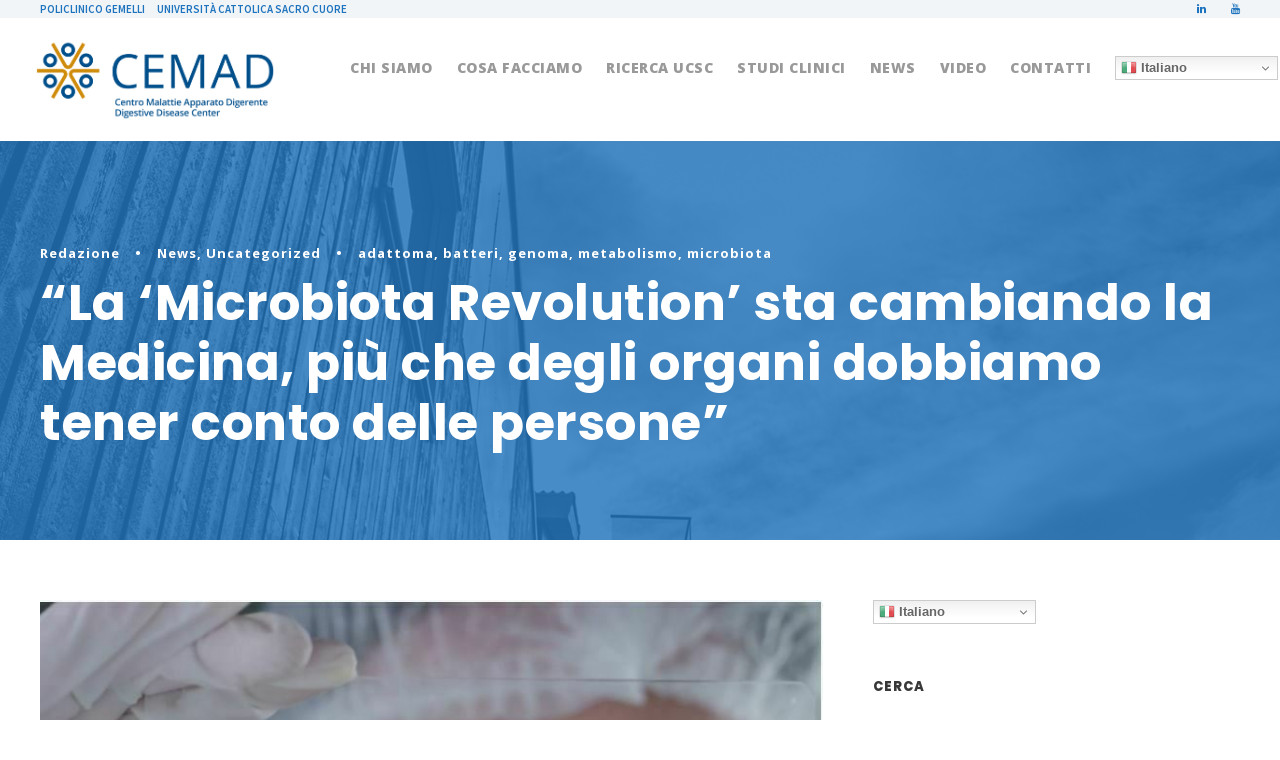

--- FILE ---
content_type: text/html; charset=UTF-8
request_url: https://www.cemadgemelli.it/2021/03/11/la-microbiota-revolution-sta-cambiando-la-medicina-piu-che-degli-organi-dobbiamo-tener-conto-delle-persone/
body_size: 21368
content:
<!DOCTYPE html>
<html lang="it-IT" class="no-js">
<head>
	<meta charset="UTF-8">
	<meta name="viewport" content="width=device-width, initial-scale=1">
	<meta name="google" value="notranslate">
	<link rel="profile" href="http://gmpg.org/xfn/11">
	<link rel="pingback" href="https://www.cemadgemelli.it/xmlrpc.php">
	<meta name='robots' content='index, follow, max-image-preview:large, max-snippet:-1, max-video-preview:-1' />

	<!-- This site is optimized with the Yoast SEO plugin v26.3 - https://yoast.com/wordpress/plugins/seo/ -->
	<title>&quot;La &#039;Microbiota Revolution&#039; sta cambiando la Medicina, più che degli organi dobbiamo tener conto delle persone&quot; - CEMAD - Centro Malattie Apparato Digerente</title>
	<link rel="canonical" href="https://www.cemadgemelli.it/2021/03/11/la-microbiota-revolution-sta-cambiando-la-medicina-piu-che-degli-organi-dobbiamo-tener-conto-delle-persone/" />
	<meta property="og:locale" content="it_IT" />
	<meta property="og:type" content="article" />
	<meta property="og:title" content="&quot;La &#039;Microbiota Revolution&#039; sta cambiando la Medicina, più che degli organi dobbiamo tener conto delle persone&quot; - CEMAD - Centro Malattie Apparato Digerente" />
	<meta property="og:description" content="&#8220;La Microbiota Revolution sta cambiando la Medicina e cambiano in continuazione le conoscenze che abbiamo di questa grande comunità microbica che colonizza l&#8217;apparato digerente e che ci portiamo dietro per tutta la nostra vita ed considerata &#8211; a oggi &#8211; la parte variabile del nostro genoma. Dobbiamo quindi tener presente che comunità microbiche &#8211; batteri, [&hellip;]" />
	<meta property="og:url" content="https://www.cemadgemelli.it/2021/03/11/la-microbiota-revolution-sta-cambiando-la-medicina-piu-che-degli-organi-dobbiamo-tener-conto-delle-persone/" />
	<meta property="og:site_name" content="CEMAD - Centro Malattie Apparato Digerente" />
	<meta property="article:published_time" content="2021-03-11T04:56:33+00:00" />
	<meta property="article:modified_time" content="2021-07-11T14:10:24+00:00" />
	<meta property="og:image" content="https://www.cemadgemelli.it/wp-content/uploads/2021/03/Cattura.jpg" />
	<meta property="og:image:width" content="807" />
	<meta property="og:image:height" content="458" />
	<meta property="og:image:type" content="image/jpeg" />
	<meta name="author" content="Redazione" />
	<meta name="twitter:card" content="summary_large_image" />
	<meta name="twitter:label1" content="Scritto da" />
	<meta name="twitter:data1" content="Redazione" />
	<meta name="twitter:label2" content="Tempo di lettura stimato" />
	<meta name="twitter:data2" content="3 minuti" />
	<script type="application/ld+json" class="yoast-schema-graph">{"@context":"https://schema.org","@graph":[{"@type":"Article","@id":"https://www.cemadgemelli.it/2021/03/11/la-microbiota-revolution-sta-cambiando-la-medicina-piu-che-degli-organi-dobbiamo-tener-conto-delle-persone/#article","isPartOf":{"@id":"https://www.cemadgemelli.it/2021/03/11/la-microbiota-revolution-sta-cambiando-la-medicina-piu-che-degli-organi-dobbiamo-tener-conto-delle-persone/"},"author":{"name":"Redazione","@id":"https://www.cemadgemelli.it/#/schema/person/c212622c73233f9974c66c71eaa46528"},"headline":"&#8220;La &#8216;Microbiota Revolution&#8217; sta cambiando la Medicina, più che degli organi dobbiamo tener conto delle persone&#8221;","datePublished":"2021-03-11T04:56:33+00:00","dateModified":"2021-07-11T14:10:24+00:00","mainEntityOfPage":{"@id":"https://www.cemadgemelli.it/2021/03/11/la-microbiota-revolution-sta-cambiando-la-medicina-piu-che-degli-organi-dobbiamo-tener-conto-delle-persone/"},"wordCount":581,"publisher":{"@id":"https://www.cemadgemelli.it/#organization"},"image":{"@id":"https://www.cemadgemelli.it/2021/03/11/la-microbiota-revolution-sta-cambiando-la-medicina-piu-che-degli-organi-dobbiamo-tener-conto-delle-persone/#primaryimage"},"thumbnailUrl":"https://www.cemadgemelli.it/wp-content/uploads/2021/03/Cattura.jpg","keywords":["adattoma","batteri","genoma","metabolismo","microbiota"],"articleSection":["News","Uncategorized"],"inLanguage":"it-IT"},{"@type":"WebPage","@id":"https://www.cemadgemelli.it/2021/03/11/la-microbiota-revolution-sta-cambiando-la-medicina-piu-che-degli-organi-dobbiamo-tener-conto-delle-persone/","url":"https://www.cemadgemelli.it/2021/03/11/la-microbiota-revolution-sta-cambiando-la-medicina-piu-che-degli-organi-dobbiamo-tener-conto-delle-persone/","name":"\"La 'Microbiota Revolution' sta cambiando la Medicina, più che degli organi dobbiamo tener conto delle persone\" - CEMAD - Centro Malattie Apparato Digerente","isPartOf":{"@id":"https://www.cemadgemelli.it/#website"},"primaryImageOfPage":{"@id":"https://www.cemadgemelli.it/2021/03/11/la-microbiota-revolution-sta-cambiando-la-medicina-piu-che-degli-organi-dobbiamo-tener-conto-delle-persone/#primaryimage"},"image":{"@id":"https://www.cemadgemelli.it/2021/03/11/la-microbiota-revolution-sta-cambiando-la-medicina-piu-che-degli-organi-dobbiamo-tener-conto-delle-persone/#primaryimage"},"thumbnailUrl":"https://www.cemadgemelli.it/wp-content/uploads/2021/03/Cattura.jpg","datePublished":"2021-03-11T04:56:33+00:00","dateModified":"2021-07-11T14:10:24+00:00","breadcrumb":{"@id":"https://www.cemadgemelli.it/2021/03/11/la-microbiota-revolution-sta-cambiando-la-medicina-piu-che-degli-organi-dobbiamo-tener-conto-delle-persone/#breadcrumb"},"inLanguage":"it-IT","potentialAction":[{"@type":"ReadAction","target":["https://www.cemadgemelli.it/2021/03/11/la-microbiota-revolution-sta-cambiando-la-medicina-piu-che-degli-organi-dobbiamo-tener-conto-delle-persone/"]}]},{"@type":"ImageObject","inLanguage":"it-IT","@id":"https://www.cemadgemelli.it/2021/03/11/la-microbiota-revolution-sta-cambiando-la-medicina-piu-che-degli-organi-dobbiamo-tener-conto-delle-persone/#primaryimage","url":"https://www.cemadgemelli.it/wp-content/uploads/2021/03/Cattura.jpg","contentUrl":"https://www.cemadgemelli.it/wp-content/uploads/2021/03/Cattura.jpg","width":807,"height":458},{"@type":"BreadcrumbList","@id":"https://www.cemadgemelli.it/2021/03/11/la-microbiota-revolution-sta-cambiando-la-medicina-piu-che-degli-organi-dobbiamo-tener-conto-delle-persone/#breadcrumb","itemListElement":[{"@type":"ListItem","position":1,"name":"Home","item":"https://www.cemadgemelli.it/"},{"@type":"ListItem","position":2,"name":"&#8220;La &#8216;Microbiota Revolution&#8217; sta cambiando la Medicina, più che degli organi dobbiamo tener conto delle persone&#8221;"}]},{"@type":"WebSite","@id":"https://www.cemadgemelli.it/#website","url":"https://www.cemadgemelli.it/","name":"CEMAD - Centro Malattie Apparato Digerente","description":"Digestive Disease Center","publisher":{"@id":"https://www.cemadgemelli.it/#organization"},"potentialAction":[{"@type":"SearchAction","target":{"@type":"EntryPoint","urlTemplate":"https://www.cemadgemelli.it/?s={search_term_string}"},"query-input":{"@type":"PropertyValueSpecification","valueRequired":true,"valueName":"search_term_string"}}],"inLanguage":"it-IT"},{"@type":"Organization","@id":"https://www.cemadgemelli.it/#organization","name":"CEMAD","url":"https://www.cemadgemelli.it/","logo":{"@type":"ImageObject","inLanguage":"it-IT","@id":"https://www.cemadgemelli.it/#/schema/logo/image/","url":"https://www.cemadgemelli.it/wp-content/uploads/2018/09/LogoTrasparenteVLlow.png","contentUrl":"https://www.cemadgemelli.it/wp-content/uploads/2018/09/LogoTrasparenteVLlow.png","width":4101,"height":1414,"caption":"CEMAD"},"image":{"@id":"https://www.cemadgemelli.it/#/schema/logo/image/"},"sameAs":["https://www.youtube.com/channel/UCnl9oIRwOJMJ1ainLHmjOJQ"]},{"@type":"Person","@id":"https://www.cemadgemelli.it/#/schema/person/c212622c73233f9974c66c71eaa46528","name":"Redazione","image":{"@type":"ImageObject","inLanguage":"it-IT","@id":"https://www.cemadgemelli.it/#/schema/person/image/","url":"https://secure.gravatar.com/avatar/b22b69dfc711fdd2b9a93a3ef27aa9f65746a502f3d2a90704428ea04b99c0d4?s=96&d=mm&r=g","contentUrl":"https://secure.gravatar.com/avatar/b22b69dfc711fdd2b9a93a3ef27aa9f65746a502f3d2a90704428ea04b99c0d4?s=96&d=mm&r=g","caption":"Redazione"},"sameAs":["http://www.errepiueffe.com"],"url":"https://www.cemadgemelli.it/author/rfranchi/"}]}</script>
	<!-- / Yoast SEO plugin. -->


<link rel='dns-prefetch' href='//fonts.googleapis.com' />
<link rel="alternate" type="application/rss+xml" title="CEMAD - Centro Malattie Apparato Digerente &raquo; Feed" href="https://www.cemadgemelli.it/feed/" />
<link rel="alternate" type="application/rss+xml" title="CEMAD - Centro Malattie Apparato Digerente &raquo; Feed dei commenti" href="https://www.cemadgemelli.it/comments/feed/" />
<link rel="alternate" title="oEmbed (JSON)" type="application/json+oembed" href="https://www.cemadgemelli.it/wp-json/oembed/1.0/embed?url=https%3A%2F%2Fwww.cemadgemelli.it%2F2021%2F03%2F11%2Fla-microbiota-revolution-sta-cambiando-la-medicina-piu-che-degli-organi-dobbiamo-tener-conto-delle-persone%2F" />
<link rel="alternate" title="oEmbed (XML)" type="text/xml+oembed" href="https://www.cemadgemelli.it/wp-json/oembed/1.0/embed?url=https%3A%2F%2Fwww.cemadgemelli.it%2F2021%2F03%2F11%2Fla-microbiota-revolution-sta-cambiando-la-medicina-piu-che-degli-organi-dobbiamo-tener-conto-delle-persone%2F&#038;format=xml" />
<style id='wp-img-auto-sizes-contain-inline-css' type='text/css'>
img:is([sizes=auto i],[sizes^="auto," i]){contain-intrinsic-size:3000px 1500px}
/*# sourceURL=wp-img-auto-sizes-contain-inline-css */
</style>
<style id='wp-emoji-styles-inline-css' type='text/css'>

	img.wp-smiley, img.emoji {
		display: inline !important;
		border: none !important;
		box-shadow: none !important;
		height: 1em !important;
		width: 1em !important;
		margin: 0 0.07em !important;
		vertical-align: -0.1em !important;
		background: none !important;
		padding: 0 !important;
	}
/*# sourceURL=wp-emoji-styles-inline-css */
</style>
<style id='wp-block-library-inline-css' type='text/css'>
:root{--wp-block-synced-color:#7a00df;--wp-block-synced-color--rgb:122,0,223;--wp-bound-block-color:var(--wp-block-synced-color);--wp-editor-canvas-background:#ddd;--wp-admin-theme-color:#007cba;--wp-admin-theme-color--rgb:0,124,186;--wp-admin-theme-color-darker-10:#006ba1;--wp-admin-theme-color-darker-10--rgb:0,107,160.5;--wp-admin-theme-color-darker-20:#005a87;--wp-admin-theme-color-darker-20--rgb:0,90,135;--wp-admin-border-width-focus:2px}@media (min-resolution:192dpi){:root{--wp-admin-border-width-focus:1.5px}}.wp-element-button{cursor:pointer}:root .has-very-light-gray-background-color{background-color:#eee}:root .has-very-dark-gray-background-color{background-color:#313131}:root .has-very-light-gray-color{color:#eee}:root .has-very-dark-gray-color{color:#313131}:root .has-vivid-green-cyan-to-vivid-cyan-blue-gradient-background{background:linear-gradient(135deg,#00d084,#0693e3)}:root .has-purple-crush-gradient-background{background:linear-gradient(135deg,#34e2e4,#4721fb 50%,#ab1dfe)}:root .has-hazy-dawn-gradient-background{background:linear-gradient(135deg,#faaca8,#dad0ec)}:root .has-subdued-olive-gradient-background{background:linear-gradient(135deg,#fafae1,#67a671)}:root .has-atomic-cream-gradient-background{background:linear-gradient(135deg,#fdd79a,#004a59)}:root .has-nightshade-gradient-background{background:linear-gradient(135deg,#330968,#31cdcf)}:root .has-midnight-gradient-background{background:linear-gradient(135deg,#020381,#2874fc)}:root{--wp--preset--font-size--normal:16px;--wp--preset--font-size--huge:42px}.has-regular-font-size{font-size:1em}.has-larger-font-size{font-size:2.625em}.has-normal-font-size{font-size:var(--wp--preset--font-size--normal)}.has-huge-font-size{font-size:var(--wp--preset--font-size--huge)}.has-text-align-center{text-align:center}.has-text-align-left{text-align:left}.has-text-align-right{text-align:right}.has-fit-text{white-space:nowrap!important}#end-resizable-editor-section{display:none}.aligncenter{clear:both}.items-justified-left{justify-content:flex-start}.items-justified-center{justify-content:center}.items-justified-right{justify-content:flex-end}.items-justified-space-between{justify-content:space-between}.screen-reader-text{border:0;clip-path:inset(50%);height:1px;margin:-1px;overflow:hidden;padding:0;position:absolute;width:1px;word-wrap:normal!important}.screen-reader-text:focus{background-color:#ddd;clip-path:none;color:#444;display:block;font-size:1em;height:auto;left:5px;line-height:normal;padding:15px 23px 14px;text-decoration:none;top:5px;width:auto;z-index:100000}html :where(.has-border-color){border-style:solid}html :where([style*=border-top-color]){border-top-style:solid}html :where([style*=border-right-color]){border-right-style:solid}html :where([style*=border-bottom-color]){border-bottom-style:solid}html :where([style*=border-left-color]){border-left-style:solid}html :where([style*=border-width]){border-style:solid}html :where([style*=border-top-width]){border-top-style:solid}html :where([style*=border-right-width]){border-right-style:solid}html :where([style*=border-bottom-width]){border-bottom-style:solid}html :where([style*=border-left-width]){border-left-style:solid}html :where(img[class*=wp-image-]){height:auto;max-width:100%}:where(figure){margin:0 0 1em}html :where(.is-position-sticky){--wp-admin--admin-bar--position-offset:var(--wp-admin--admin-bar--height,0px)}@media screen and (max-width:600px){html :where(.is-position-sticky){--wp-admin--admin-bar--position-offset:0px}}

/*# sourceURL=wp-block-library-inline-css */
</style><style id='global-styles-inline-css' type='text/css'>
:root{--wp--preset--aspect-ratio--square: 1;--wp--preset--aspect-ratio--4-3: 4/3;--wp--preset--aspect-ratio--3-4: 3/4;--wp--preset--aspect-ratio--3-2: 3/2;--wp--preset--aspect-ratio--2-3: 2/3;--wp--preset--aspect-ratio--16-9: 16/9;--wp--preset--aspect-ratio--9-16: 9/16;--wp--preset--color--black: #000000;--wp--preset--color--cyan-bluish-gray: #abb8c3;--wp--preset--color--white: #ffffff;--wp--preset--color--pale-pink: #f78da7;--wp--preset--color--vivid-red: #cf2e2e;--wp--preset--color--luminous-vivid-orange: #ff6900;--wp--preset--color--luminous-vivid-amber: #fcb900;--wp--preset--color--light-green-cyan: #7bdcb5;--wp--preset--color--vivid-green-cyan: #00d084;--wp--preset--color--pale-cyan-blue: #8ed1fc;--wp--preset--color--vivid-cyan-blue: #0693e3;--wp--preset--color--vivid-purple: #9b51e0;--wp--preset--gradient--vivid-cyan-blue-to-vivid-purple: linear-gradient(135deg,rgb(6,147,227) 0%,rgb(155,81,224) 100%);--wp--preset--gradient--light-green-cyan-to-vivid-green-cyan: linear-gradient(135deg,rgb(122,220,180) 0%,rgb(0,208,130) 100%);--wp--preset--gradient--luminous-vivid-amber-to-luminous-vivid-orange: linear-gradient(135deg,rgb(252,185,0) 0%,rgb(255,105,0) 100%);--wp--preset--gradient--luminous-vivid-orange-to-vivid-red: linear-gradient(135deg,rgb(255,105,0) 0%,rgb(207,46,46) 100%);--wp--preset--gradient--very-light-gray-to-cyan-bluish-gray: linear-gradient(135deg,rgb(238,238,238) 0%,rgb(169,184,195) 100%);--wp--preset--gradient--cool-to-warm-spectrum: linear-gradient(135deg,rgb(74,234,220) 0%,rgb(151,120,209) 20%,rgb(207,42,186) 40%,rgb(238,44,130) 60%,rgb(251,105,98) 80%,rgb(254,248,76) 100%);--wp--preset--gradient--blush-light-purple: linear-gradient(135deg,rgb(255,206,236) 0%,rgb(152,150,240) 100%);--wp--preset--gradient--blush-bordeaux: linear-gradient(135deg,rgb(254,205,165) 0%,rgb(254,45,45) 50%,rgb(107,0,62) 100%);--wp--preset--gradient--luminous-dusk: linear-gradient(135deg,rgb(255,203,112) 0%,rgb(199,81,192) 50%,rgb(65,88,208) 100%);--wp--preset--gradient--pale-ocean: linear-gradient(135deg,rgb(255,245,203) 0%,rgb(182,227,212) 50%,rgb(51,167,181) 100%);--wp--preset--gradient--electric-grass: linear-gradient(135deg,rgb(202,248,128) 0%,rgb(113,206,126) 100%);--wp--preset--gradient--midnight: linear-gradient(135deg,rgb(2,3,129) 0%,rgb(40,116,252) 100%);--wp--preset--font-size--small: 13px;--wp--preset--font-size--medium: 20px;--wp--preset--font-size--large: 36px;--wp--preset--font-size--x-large: 42px;--wp--preset--spacing--20: 0.44rem;--wp--preset--spacing--30: 0.67rem;--wp--preset--spacing--40: 1rem;--wp--preset--spacing--50: 1.5rem;--wp--preset--spacing--60: 2.25rem;--wp--preset--spacing--70: 3.38rem;--wp--preset--spacing--80: 5.06rem;--wp--preset--shadow--natural: 6px 6px 9px rgba(0, 0, 0, 0.2);--wp--preset--shadow--deep: 12px 12px 50px rgba(0, 0, 0, 0.4);--wp--preset--shadow--sharp: 6px 6px 0px rgba(0, 0, 0, 0.2);--wp--preset--shadow--outlined: 6px 6px 0px -3px rgb(255, 255, 255), 6px 6px rgb(0, 0, 0);--wp--preset--shadow--crisp: 6px 6px 0px rgb(0, 0, 0);}:where(.is-layout-flex){gap: 0.5em;}:where(.is-layout-grid){gap: 0.5em;}body .is-layout-flex{display: flex;}.is-layout-flex{flex-wrap: wrap;align-items: center;}.is-layout-flex > :is(*, div){margin: 0;}body .is-layout-grid{display: grid;}.is-layout-grid > :is(*, div){margin: 0;}:where(.wp-block-columns.is-layout-flex){gap: 2em;}:where(.wp-block-columns.is-layout-grid){gap: 2em;}:where(.wp-block-post-template.is-layout-flex){gap: 1.25em;}:where(.wp-block-post-template.is-layout-grid){gap: 1.25em;}.has-black-color{color: var(--wp--preset--color--black) !important;}.has-cyan-bluish-gray-color{color: var(--wp--preset--color--cyan-bluish-gray) !important;}.has-white-color{color: var(--wp--preset--color--white) !important;}.has-pale-pink-color{color: var(--wp--preset--color--pale-pink) !important;}.has-vivid-red-color{color: var(--wp--preset--color--vivid-red) !important;}.has-luminous-vivid-orange-color{color: var(--wp--preset--color--luminous-vivid-orange) !important;}.has-luminous-vivid-amber-color{color: var(--wp--preset--color--luminous-vivid-amber) !important;}.has-light-green-cyan-color{color: var(--wp--preset--color--light-green-cyan) !important;}.has-vivid-green-cyan-color{color: var(--wp--preset--color--vivid-green-cyan) !important;}.has-pale-cyan-blue-color{color: var(--wp--preset--color--pale-cyan-blue) !important;}.has-vivid-cyan-blue-color{color: var(--wp--preset--color--vivid-cyan-blue) !important;}.has-vivid-purple-color{color: var(--wp--preset--color--vivid-purple) !important;}.has-black-background-color{background-color: var(--wp--preset--color--black) !important;}.has-cyan-bluish-gray-background-color{background-color: var(--wp--preset--color--cyan-bluish-gray) !important;}.has-white-background-color{background-color: var(--wp--preset--color--white) !important;}.has-pale-pink-background-color{background-color: var(--wp--preset--color--pale-pink) !important;}.has-vivid-red-background-color{background-color: var(--wp--preset--color--vivid-red) !important;}.has-luminous-vivid-orange-background-color{background-color: var(--wp--preset--color--luminous-vivid-orange) !important;}.has-luminous-vivid-amber-background-color{background-color: var(--wp--preset--color--luminous-vivid-amber) !important;}.has-light-green-cyan-background-color{background-color: var(--wp--preset--color--light-green-cyan) !important;}.has-vivid-green-cyan-background-color{background-color: var(--wp--preset--color--vivid-green-cyan) !important;}.has-pale-cyan-blue-background-color{background-color: var(--wp--preset--color--pale-cyan-blue) !important;}.has-vivid-cyan-blue-background-color{background-color: var(--wp--preset--color--vivid-cyan-blue) !important;}.has-vivid-purple-background-color{background-color: var(--wp--preset--color--vivid-purple) !important;}.has-black-border-color{border-color: var(--wp--preset--color--black) !important;}.has-cyan-bluish-gray-border-color{border-color: var(--wp--preset--color--cyan-bluish-gray) !important;}.has-white-border-color{border-color: var(--wp--preset--color--white) !important;}.has-pale-pink-border-color{border-color: var(--wp--preset--color--pale-pink) !important;}.has-vivid-red-border-color{border-color: var(--wp--preset--color--vivid-red) !important;}.has-luminous-vivid-orange-border-color{border-color: var(--wp--preset--color--luminous-vivid-orange) !important;}.has-luminous-vivid-amber-border-color{border-color: var(--wp--preset--color--luminous-vivid-amber) !important;}.has-light-green-cyan-border-color{border-color: var(--wp--preset--color--light-green-cyan) !important;}.has-vivid-green-cyan-border-color{border-color: var(--wp--preset--color--vivid-green-cyan) !important;}.has-pale-cyan-blue-border-color{border-color: var(--wp--preset--color--pale-cyan-blue) !important;}.has-vivid-cyan-blue-border-color{border-color: var(--wp--preset--color--vivid-cyan-blue) !important;}.has-vivid-purple-border-color{border-color: var(--wp--preset--color--vivid-purple) !important;}.has-vivid-cyan-blue-to-vivid-purple-gradient-background{background: var(--wp--preset--gradient--vivid-cyan-blue-to-vivid-purple) !important;}.has-light-green-cyan-to-vivid-green-cyan-gradient-background{background: var(--wp--preset--gradient--light-green-cyan-to-vivid-green-cyan) !important;}.has-luminous-vivid-amber-to-luminous-vivid-orange-gradient-background{background: var(--wp--preset--gradient--luminous-vivid-amber-to-luminous-vivid-orange) !important;}.has-luminous-vivid-orange-to-vivid-red-gradient-background{background: var(--wp--preset--gradient--luminous-vivid-orange-to-vivid-red) !important;}.has-very-light-gray-to-cyan-bluish-gray-gradient-background{background: var(--wp--preset--gradient--very-light-gray-to-cyan-bluish-gray) !important;}.has-cool-to-warm-spectrum-gradient-background{background: var(--wp--preset--gradient--cool-to-warm-spectrum) !important;}.has-blush-light-purple-gradient-background{background: var(--wp--preset--gradient--blush-light-purple) !important;}.has-blush-bordeaux-gradient-background{background: var(--wp--preset--gradient--blush-bordeaux) !important;}.has-luminous-dusk-gradient-background{background: var(--wp--preset--gradient--luminous-dusk) !important;}.has-pale-ocean-gradient-background{background: var(--wp--preset--gradient--pale-ocean) !important;}.has-electric-grass-gradient-background{background: var(--wp--preset--gradient--electric-grass) !important;}.has-midnight-gradient-background{background: var(--wp--preset--gradient--midnight) !important;}.has-small-font-size{font-size: var(--wp--preset--font-size--small) !important;}.has-medium-font-size{font-size: var(--wp--preset--font-size--medium) !important;}.has-large-font-size{font-size: var(--wp--preset--font-size--large) !important;}.has-x-large-font-size{font-size: var(--wp--preset--font-size--x-large) !important;}
:where(.wp-block-visual-portfolio-loop.is-layout-flex){gap: 1.25em;}:where(.wp-block-visual-portfolio-loop.is-layout-grid){gap: 1.25em;}
/*# sourceURL=global-styles-inline-css */
</style>

<style id='classic-theme-styles-inline-css' type='text/css'>
/*! This file is auto-generated */
.wp-block-button__link{color:#fff;background-color:#32373c;border-radius:9999px;box-shadow:none;text-decoration:none;padding:calc(.667em + 2px) calc(1.333em + 2px);font-size:1.125em}.wp-block-file__button{background:#32373c;color:#fff;text-decoration:none}
/*# sourceURL=/wp-includes/css/classic-themes.min.css */
</style>
<link rel='stylesheet' id='gdlr-core-google-font-css' href='https://fonts.googleapis.com/css?family=Poppins%3A100%2C100italic%2C200%2C200italic%2C300%2C300italic%2Cregular%2Citalic%2C500%2C500italic%2C600%2C600italic%2C700%2C700italic%2C800%2C800italic%2C900%2C900italic%7COpen+Sans%3A300%2C300italic%2Cregular%2Citalic%2C600%2C600italic%2C700%2C700italic%2C800%2C800italic%7CSource+Sans+Pro%3A200%2C200italic%2C300%2C300italic%2Cregular%2Citalic%2C600%2C600italic%2C700%2C700italic%2C900%2C900italic&#038;subset=latin%2Clatin-ext%2Cdevanagari%2Ccyrillic-ext%2Cvietnamese%2Ccyrillic%2Cgreek-ext%2Cgreek&#038;ver=6.9' type='text/css' media='all' />
<link rel='stylesheet' id='rs-plugin-settings-css' href='https://www.cemadgemelli.it/wp-content/plugins/revslider/public/assets/css/settings.css?ver=5.4.8' type='text/css' media='all' />
<style id='rs-plugin-settings-inline-css' type='text/css'>
#rs-demo-id {}
/*# sourceURL=rs-plugin-settings-inline-css */
</style>
<link rel='stylesheet' id='gdlr-core-plugin-css' href='https://www.cemadgemelli.it/wp-content/plugins/goodlayers-core/plugins/combine/style.css?ver=6.9' type='text/css' media='all' />
<link rel='stylesheet' id='gdlr-core-page-builder-css' href='https://www.cemadgemelli.it/wp-content/plugins/goodlayers-core/include/css/page-builder.css?ver=6.9' type='text/css' media='all' />
<link rel='stylesheet' id='font-awesome-css' href='https://www.cemadgemelli.it/wp-content/themes/infinite/plugins/font-awesome/css/font-awesome.min.css?ver=6.9' type='text/css' media='all' />
<link rel='stylesheet' id='elegant-font-css' href='https://www.cemadgemelli.it/wp-content/themes/infinite/plugins/elegant-font/style.css?ver=6.9' type='text/css' media='all' />
<link rel='stylesheet' id='infinite-style-core-css' href='https://www.cemadgemelli.it/wp-content/themes/infinite/css/style-core.css?ver=6.9' type='text/css' media='all' />
<link rel='stylesheet' id='infinite-custom-style-css' href='https://www.cemadgemelli.it/wp-content/uploads/gdlr-style-custom.css?1762971150&#038;ver=6.9' type='text/css' media='all' />
<link rel='stylesheet' id='srpw-style-css' href='https://www.cemadgemelli.it/wp-content/plugins/smart-recent-posts-widget/assets/css/srpw-frontend.css?ver=6.9' type='text/css' media='all' />
<script type="text/javascript" src="https://www.cemadgemelli.it/wp-includes/js/jquery/jquery.min.js?ver=3.7.1" id="jquery-core-js"></script>
<script type="text/javascript" src="https://www.cemadgemelli.it/wp-includes/js/jquery/jquery-migrate.min.js?ver=3.4.1" id="jquery-migrate-js"></script>
<script type="text/javascript" id="fastcache-host-js-extra">
/* <![CDATA[ */
var ajax_var = {"url":"https://www.cemadgemelli.it/wp-admin/admin-ajax.php","nonce":"3fbd1b9dda"};
//# sourceURL=fastcache-host-js-extra
/* ]]> */
</script>
<script type="text/javascript" src="https://www.cemadgemelli.it/wp-content/plugins/fastcache-by-host-it/public/js/fastcache-public.js?ver=1761833732" id="fastcache-host-js"></script>
<script type="text/javascript" src="https://www.cemadgemelli.it/wp-content/plugins/revslider/public/assets/js/jquery.themepunch.tools.min.js?ver=5.4.8" id="tp-tools-js"></script>
<script type="text/javascript" src="https://www.cemadgemelli.it/wp-content/plugins/revslider/public/assets/js/jquery.themepunch.revolution.min.js?ver=5.4.8" id="revmin-js"></script>
<link rel="https://api.w.org/" href="https://www.cemadgemelli.it/wp-json/" /><link rel="alternate" title="JSON" type="application/json" href="https://www.cemadgemelli.it/wp-json/wp/v2/posts/5389" /><link rel="EditURI" type="application/rsd+xml" title="RSD" href="https://www.cemadgemelli.it/xmlrpc.php?rsd" />
<meta name="generator" content="WordPress 6.9" />
<link rel='shortlink' href='https://www.cemadgemelli.it/?p=5389' />
<style type="text/css">
			.aiovg-player {
				display: block;
				position: relative;
				border-radius: 3px;
				padding-bottom: 56.25%;
				width: 100%;
				height: 0;	
				overflow: hidden;
			}
			
			.aiovg-player iframe,
			.aiovg-player .video-js,
			.aiovg-player .plyr {
				--plyr-color-main: #00b2ff;
				position: absolute;
				inset: 0;	
				margin: 0;
				padding: 0;
				width: 100%;
				height: 100%;
			}
		</style><script type='text/javascript'>
/* <![CDATA[ */
var VPData = {"version":"3.4.1","pro":false,"__":{"couldnt_retrieve_vp":"Couldn't retrieve Visual Portfolio ID.","pswp_close":"Close (Esc)","pswp_share":"Share","pswp_fs":"Toggle fullscreen","pswp_zoom":"Zoom in\/out","pswp_prev":"Previous (arrow left)","pswp_next":"Next (arrow right)","pswp_share_fb":"Share on Facebook","pswp_share_tw":"Tweet","pswp_share_x":"X","pswp_share_pin":"Pin it","pswp_download":"Download","fancybox_close":"Close","fancybox_next":"Next","fancybox_prev":"Previous","fancybox_error":"The requested content cannot be loaded. <br \/> Please try again later.","fancybox_play_start":"Start slideshow","fancybox_play_stop":"Pause slideshow","fancybox_full_screen":"Full screen","fancybox_thumbs":"Thumbnails","fancybox_download":"Download","fancybox_share":"Share","fancybox_zoom":"Zoom"},"settingsPopupGallery":{"enable_on_wordpress_images":false,"vendor":"photoswipe","deep_linking":false,"deep_linking_url_to_share_images":false,"show_arrows":true,"show_counter":true,"show_zoom_button":true,"show_fullscreen_button":true,"show_share_button":true,"show_close_button":true,"show_thumbs":true,"show_download_button":false,"show_slideshow":false,"click_to_zoom":true,"restore_focus":true},"screenSizes":[320,576,768,992,1200]};
/* ]]> */
</script>
		<noscript>
			<style type="text/css">
				.vp-portfolio__preloader-wrap{display:none}.vp-portfolio__filter-wrap,.vp-portfolio__items-wrap,.vp-portfolio__pagination-wrap,.vp-portfolio__sort-wrap{opacity:1;visibility:visible}.vp-portfolio__item .vp-portfolio__item-img noscript+img,.vp-portfolio__thumbnails-wrap{display:none}
			</style>
		</noscript>
		<!-- Analytics by WP Statistics - https://wp-statistics.com -->
		<style type="text/css">
			/* If html does not have either class, do not show lazy loaded images. */
			html:not(.vp-lazyload-enabled):not(.js) .vp-lazyload {
				display: none;
			}
		</style>
		<script>
			document.documentElement.classList.add(
				'vp-lazyload-enabled'
			);
		</script>
		<meta name="generator" content="Powered by Slider Revolution 5.4.8 - responsive, Mobile-Friendly Slider Plugin for WordPress with comfortable drag and drop interface." />
<link rel="icon" href="https://www.cemadgemelli.it/wp-content/uploads/2018/09/cropped-logoUCSC-32x32.png" sizes="32x32" />
<link rel="icon" href="https://www.cemadgemelli.it/wp-content/uploads/2018/09/cropped-logoUCSC-192x192.png" sizes="192x192" />
<link rel="apple-touch-icon" href="https://www.cemadgemelli.it/wp-content/uploads/2018/09/cropped-logoUCSC-180x180.png" />
<meta name="msapplication-TileImage" content="https://www.cemadgemelli.it/wp-content/uploads/2018/09/cropped-logoUCSC-270x270.png" />
<script type="text/javascript">function setREVStartSize(e){									
						try{ e.c=jQuery(e.c);var i=jQuery(window).width(),t=9999,r=0,n=0,l=0,f=0,s=0,h=0;
							if(e.responsiveLevels&&(jQuery.each(e.responsiveLevels,function(e,f){f>i&&(t=r=f,l=e),i>f&&f>r&&(r=f,n=e)}),t>r&&(l=n)),f=e.gridheight[l]||e.gridheight[0]||e.gridheight,s=e.gridwidth[l]||e.gridwidth[0]||e.gridwidth,h=i/s,h=h>1?1:h,f=Math.round(h*f),"fullscreen"==e.sliderLayout){var u=(e.c.width(),jQuery(window).height());if(void 0!=e.fullScreenOffsetContainer){var c=e.fullScreenOffsetContainer.split(",");if (c) jQuery.each(c,function(e,i){u=jQuery(i).length>0?u-jQuery(i).outerHeight(!0):u}),e.fullScreenOffset.split("%").length>1&&void 0!=e.fullScreenOffset&&e.fullScreenOffset.length>0?u-=jQuery(window).height()*parseInt(e.fullScreenOffset,0)/100:void 0!=e.fullScreenOffset&&e.fullScreenOffset.length>0&&(u-=parseInt(e.fullScreenOffset,0))}f=u}else void 0!=e.minHeight&&f<e.minHeight&&(f=e.minHeight);e.c.closest(".rev_slider_wrapper").css({height:f})					
						}catch(d){console.log("Failure at Presize of Slider:"+d)}						
					};</script>
	<!-- Global site tag (gtag.js) - Google Analytics -->
<script async src="https://www.googletagmanager.com/gtag/js?id=UA-48246653-11"></script>
<script>
  window.dataLayer = window.dataLayer || [];
  function gtag(){dataLayer.push(arguments);}
  gtag('js', new Date());

  gtag('config', 'UA-48246653-11');
</script>


</head>

<body class="wp-singular post-template-default single single-post postid-5389 single-format-standard wp-theme-infinite gdlr-core-body infinite-body infinite-body-front infinite-full  infinite-with-sticky-navigation  infinite-blog-style-2  infinite-blockquote-style-1 gdlr-core-link-to-lightbox" data-home-url="https://www.cemadgemelli.it/" >
<div class="infinite-mobile-header-wrap" ><div class="infinite-mobile-header infinite-header-background infinite-style-slide " id="infinite-mobile-header" ><div class="infinite-mobile-header-container infinite-container clearfix" ><div class="infinite-logo  infinite-item-pdlr"><div class="infinite-logo-inner"><a class="" href="https://www.cemadgemelli.it/" ><img src="https://www.cemadgemelli.it/wp-content/uploads/2018/09/LogoTrasparenteVLlow.png" alt="" width="4101" height="1414" /></a></div></div><div class="infinite-mobile-menu-right" ><div class="infinite-overlay-menu infinite-mobile-menu" id="infinite-mobile-menu" ><a class="infinite-overlay-menu-icon infinite-mobile-menu-button infinite-mobile-button-hamburger" href="#" ><span></span></a><div class="infinite-overlay-menu-content infinite-navigation-font" ><div class="infinite-overlay-menu-close" ></div><div class="infinite-overlay-menu-row" ><div class="infinite-overlay-menu-cell" ><ul id="menu-main-navigation" class="menu"><li class="menu-item menu-item-type-post_type menu-item-object-page menu-item-1763"><a href="https://www.cemadgemelli.it/chi-siamo/">Chi siamo</a></li>
<li class="menu-item menu-item-type-post_type menu-item-object-page menu-item-10042"><a href="https://www.cemadgemelli.it/cosa-facciamo/">Cosa facciamo</a></li>
<li class="menu-item menu-item-type-post_type menu-item-object-page menu-item-3654"><a href="https://www.cemadgemelli.it/cemad-ricerca-ucsc/">Ricerca UCSC</a></li>
<li class="menu-item menu-item-type-post_type menu-item-object-page menu-item-5651"><a href="https://www.cemadgemelli.it/studi-clinici/">Studi clinici</a></li>
<li class="menu-item menu-item-type-post_type menu-item-object-page menu-item-2973"><a href="https://www.cemadgemelli.it/news-speciale-salute/">News</a></li>
<li class="menu-item menu-item-type-post_type menu-item-object-page menu-item-2386"><a href="https://www.cemadgemelli.it/multimedia/">Video</a></li>
<li class="menu-item menu-item-type-post_type menu-item-object-page menu-item-2321"><a href="https://www.cemadgemelli.it/contatti/">Contatti</a></li>
</ul></div></div></div></div></div></div></div></div><div class="infinite-body-outer-wrapper ">
		<div class="infinite-body-wrapper clearfix  infinite-with-frame">
	<div class="infinite-top-bar" ><div class="infinite-top-bar-background" ></div><div class="infinite-top-bar-container infinite-container " ><div class="infinite-top-bar-container-inner clearfix" ><div class="infinite-top-bar-left infinite-item-pdlr"><div class="notranslate"><a href="http://www.policlinicogemelli.it">POLICLINICO GEMELLI</a>      <a href="http://www.unicatt.it/">UNIVERSITÀ CATTOLICA SACRO CUORE</a></div></div><div class="infinite-top-bar-right infinite-item-pdlr"><div class="infinite-top-bar-right-social" ><a href="https://www.linkedin.com" target="_blank" class="infinite-top-bar-social-icon" title="linkedin" ><i class="fa fa-linkedin" ></i></a><a href="https://www.youtube.com/channel/UCnl9oIRwOJMJ1ainLHmjOJQ" target="_blank" class="infinite-top-bar-social-icon" title="youtube" ><i class="fa fa-youtube" ></i></a></div></div></div></div></div>	
<header class="infinite-header-wrap infinite-header-style-plain  infinite-style-menu-right infinite-sticky-navigation infinite-style-fixed" data-navigation-offset="75px"  >
	<div class="infinite-header-background" ></div>
	<div class="infinite-header-container  infinite-container">
			
		<div class="infinite-header-container-inner clearfix">
			<div class="infinite-logo  infinite-item-pdlr"><div class="infinite-logo-inner"><a class="" href="https://www.cemadgemelli.it/" ><img src="https://www.cemadgemelli.it/wp-content/uploads/2018/09/LogoTrasparenteVLlow.png" alt="" width="4101" height="1414" /></a></div></div>			<div class="infinite-navigation infinite-item-pdlr clearfix " >
			<div class="infinite-main-menu" id="infinite-main-menu" ><ul id="menu-main-navigation-1" class="sf-menu"><li  class="menu-item menu-item-type-post_type menu-item-object-page menu-item-1763 infinite-normal-menu"><a href="https://www.cemadgemelli.it/chi-siamo/">Chi siamo</a></li>
<li  class="menu-item menu-item-type-post_type menu-item-object-page menu-item-10042 infinite-normal-menu"><a href="https://www.cemadgemelli.it/cosa-facciamo/">Cosa facciamo</a></li>
<li  class="menu-item menu-item-type-post_type menu-item-object-page menu-item-3654 infinite-normal-menu"><a href="https://www.cemadgemelli.it/cemad-ricerca-ucsc/">Ricerca UCSC</a></li>
<li  class="menu-item menu-item-type-post_type menu-item-object-page menu-item-5651 infinite-normal-menu"><a href="https://www.cemadgemelli.it/studi-clinici/">Studi clinici</a></li>
<li  class="menu-item menu-item-type-post_type menu-item-object-page menu-item-2973 infinite-normal-menu"><a href="https://www.cemadgemelli.it/news-speciale-salute/">News</a></li>
<li  class="menu-item menu-item-type-post_type menu-item-object-page menu-item-2386 infinite-normal-menu"><a href="https://www.cemadgemelli.it/multimedia/">Video</a></li>
<li  class="menu-item menu-item-type-post_type menu-item-object-page menu-item-2321 infinite-normal-menu"><a href="https://www.cemadgemelli.it/contatti/">Contatti</a></li>
<li style="position:relative;" class="menu-item menu-item-gtranslate"><div style="position:absolute;white-space:nowrap;" id="gtranslate_menu_wrapper_49437"></div></li></ul><div class="infinite-navigation-slide-bar" id="infinite-navigation-slide-bar" ></div></div>			</div><!-- infinite-navigation -->

		</div><!-- infinite-header-inner -->
	</div><!-- infinite-header-container -->
</header><!-- header -->	<div class="infinite-page-wrapper" id="infinite-page-wrapper" ><div class="infinite-blog-title-wrap  infinite-style-small" ><div class="infinite-header-transparent-substitute" ></div><div class="infinite-blog-title-top-overlay" ></div><div class="infinite-blog-title-overlay"  ></div><div class="infinite-blog-title-bottom-overlay" ></div><div class="infinite-blog-title-container infinite-container" ><div class="infinite-blog-title-content infinite-item-pdlr"  ><header class="infinite-single-article-head clearfix" ><div class="infinite-blog-info-wrapper" ><div class="infinite-blog-info infinite-blog-info-font infinite-blog-info-author vcard author post-author "><span class="infinite-blog-info-sep" >•</span><span class="infinite-head" ><i class="icon_documents_alt" ></i></span><span class="fn" ><a href="https://www.cemadgemelli.it/author/rfranchi/" title="Articoli scritti da Redazione" rel="author">Redazione</a></span></div><div class="infinite-blog-info infinite-blog-info-font infinite-blog-info-category "><span class="infinite-blog-info-sep" >•</span><span class="infinite-head" ><i class="icon_folder-alt" ></i></span><a href="https://www.cemadgemelli.it/category/news/" rel="tag">News</a><span class="gdlr-core-sep">,</span> <a href="https://www.cemadgemelli.it/category/uncategorized/" rel="tag">Uncategorized</a></div><div class="infinite-blog-info infinite-blog-info-font infinite-blog-info-tag "><span class="infinite-blog-info-sep" >•</span><span class="infinite-head" ><i class="icon_tags_alt" ></i></span><a href="https://www.cemadgemelli.it/tag/adattoma/" rel="tag">adattoma</a><span class="gdlr-core-sep">,</span> <a href="https://www.cemadgemelli.it/tag/batteri/" rel="tag">batteri</a><span class="gdlr-core-sep">,</span> <a href="https://www.cemadgemelli.it/tag/genoma/" rel="tag">genoma</a><span class="gdlr-core-sep">,</span> <a href="https://www.cemadgemelli.it/tag/metabolismo/" rel="tag">metabolismo</a><span class="gdlr-core-sep">,</span> <a href="https://www.cemadgemelli.it/tag/microbiota/" rel="tag">microbiota</a></div></div><div class="infinite-single-article-head-right"><h1 class="infinite-single-article-title">&#8220;La &#8216;Microbiota Revolution&#8217; sta cambiando la Medicina, più che degli organi dobbiamo tener conto delle persone&#8221;</h1></div></header></div></div></div><div class="infinite-content-container infinite-container"><div class=" infinite-sidebar-wrap clearfix infinite-line-height-0 infinite-sidebar-style-right" ><div class=" infinite-sidebar-center infinite-column-40 infinite-line-height" ><div class="infinite-content-wrap infinite-item-pdlr clearfix" ><div class="infinite-content-area" ><article id="post-5389" class="post-5389 post type-post status-publish format-standard has-post-thumbnail hentry category-news category-uncategorized tag-adattoma tag-batteri tag-genoma tag-metabolismo tag-microbiota">
	<div class="infinite-single-article clearfix" >
		<div class="infinite-single-article-thumbnail infinite-media-image" ><img src="https://www.cemadgemelli.it/wp-content/uploads/2021/03/Cattura.jpg" alt="" width="807" height="458" /></div><div class="infinite-single-article-content"><p>&#8220;<em>La <strong>Microbiota Revolution</strong> <strong>sta cambiando la Medicina</strong> e cambiano in continuazione le conoscenze che abbiamo di questa grande comunità microbica che colonizza l&#8217;apparato digerente e che ci portiamo dietro per <strong>tutta la nostra vita</strong> ed considerata &#8211; a oggi &#8211; la parte variabile del <strong>nostro genoma</strong>. Dobbiamo quindi tener presente che comunità microbiche &#8211; batteri, miceti, virus o parassiti &#8211; che vivono nel nostro apparato digerente hanno un ruolo non in quanto specie microbiche ma in quanto ci portano dei <strong>geni addittivi</strong> che si sommano e costituiscono la parte variabile del <strong>genoma umano</strong>&#8221; </em></p>
<p>Un primo brano &#8211; già molto significativo &#8211; dal nuovo appuntamento in video sul <a href="https://www.youtube.com/channel/UCnl9oIRwOJMJ1ainLHmjOJQ" target="_blank" rel="noopener"><strong>nostro canale YouTube</strong></a> con il Prof. <strong>Antonio Gasbarrini</strong> (Direttore del Dipartimento di Scienze mediche e Chirurgiche della Fondazione Gemelli IRCCS) che completa una ideale trilogia divulgativa sulle attuali conoscenze sul Microbiota con questo nuovo appuntamento dal titolo <a href="https://www.youtube.com/watch?v=pwMw78VLNcU&amp;t=320s" target="_blank" rel="noopener"><strong>Profili del Microbiota e patologie correlate</strong></a></p>
<p>Il prof. Gasbarrini ci offre quindi la chiave per capire come le <strong>conoscenze sempre più approfondite</strong> sul Microbiota intestinale possano orientare i percorsi <strong>diagnostico-terapeutici</strong> in numerose patologie e ci viene &#8220;raccontata&#8221; una panoramica degli studi più <strong>aggiornati</strong> sul ruolo e sull’importanza di alcuni <strong>ceppi batterici</strong> e su come si possa intervenire per modularne la presenza.</p>
<p>&#8220;<em>Oggi non guardiamo più il Microbiota come un organo di microbi ma piuttosto come un <strong>complesso di geni</strong>. Non a caso oggi più che la parola Microbiota, definizione microbiologica, si utilizza Microbioma o Adattoma (per me migliore) o inter-attoma o esposoma cioè quell&#8217;insieme di geni, veicolato del microbiota, con <strong>funzioni fondamentali per il nostro</strong></em><strong><em> organismo</em></strong>&#8220;.</p>
<p><em>&#8220;Ogni famiglia di batteri o miceti possiede geni diversi. Per cui in base alla presenza o assenza di alcune di queste specie microbiche nelle analisi del microbiota (le cosiddette microbiota signature) ci porta dei <strong>geni addittivi</strong>&#8221; </em> una precisa strada per comprendere come il questo &#8220;genoma variabile&#8221; e adattabile sia scritta la nostra identità individuale e la nostra capacità di rispondere alle aggressioni dei patogeni.</p>
<p>Ascoltiamo ancora il Professore<em> &#8220;Alcuni di questi geni producono delle sostanze che sono <strong>fondamentali</strong>, ad esempio per l’attivazione del <strong>sistema immunitario</strong>, altre per controllare il <strong>metabolismo</strong>, altre producono <strong>vitamine</strong>, altre producono delle <strong>amine</strong>, importanti per i <strong>neurotrasmettitori</strong>. Un <strong>genoma variabile</strong> che il bambino fa suo nei primi 10-12-14 anni di vita, ovvero in quella fase in cui il sistema immunitario è immaturo e può essere colonizzato&#8221;.</em></p>
<p>Ecco quindi come a un genoma comune a tutti e prevalente (quello dell&#8217;<em>Homo Sapiens</em>) si affianca il genoma variabile a scrivere il percorso di ogni individuo. Ecco perchè, come aggiunge il Professor Gasbarrini &#8220;<em>dovremmo sapere quali sono gli <strong>ottimali equilibri del microbiota per le diverse età</strong>, i <strong>diversi sessi</strong>, ad esempio anche per le donne <strong>pre e post menopausali</strong>, per chi cresce in campagna e chi in città, per chi cresce in Italia o in Centro America in contesti diversi&#8221;. </em></p>
<p><em>&#8220;Allo stesso modo l’<strong>Adattoma</strong> di una persona come me che vive a Roma sarà <strong>completamente diverso</strong> da quello di un uomo di pari età ma che vive in Amazzonia. Quindi, valutando i nostri pazienti, dobbiamo tener conto di tutto, anche del <strong>contesto</strong> in cui le persone sono cresciute e vivono nel momento in cui le visitiamo. Questo significa che più che degli organi dobbiamo tener conto delle persone e quindi fare una <strong>Medicina integrativa</strong> e complessa. E quindi la stessa diagnostica va vista con questo concetto&#8230;&#8221;</em></p>
<p><a href="https://www.youtube.com/watch?v=pwMw78VLNcU" target="_blank" rel="noopener"><strong>Vai all&#8217;intervista completa</strong></a></p>
<p>&nbsp;</p>
<p>&nbsp;</p>
<p>&nbsp;</p>
</div>	</div><!-- infinite-single-article -->
</article><!-- post-id -->
</div><div class="infinite-page-builder-wrap infinite-item-rvpdlr" ><div class="gdlr-core-page-builder-body"></div></div><div class="infinite-single-social-share infinite-item-rvpdlr" ><div class="gdlr-core-social-share-item gdlr-core-item-pdb  gdlr-core-center-align gdlr-core-social-share-left-text gdlr-core-item-pdlr gdlr-core-style-round" style="padding-bottom: 0px ;"  ><span class="gdlr-core-social-share-wrap"><a class="gdlr-core-social-share-facebook" href="http://www.facebook.com/share.php?u=https://www.cemadgemelli.it/2021/03/11/la-microbiota-revolution-sta-cambiando-la-medicina-piu-che-degli-organi-dobbiamo-tener-conto-delle-persone/&#038;title=%E2%80%9CLa+%E2%80%98Microbiota+Revolution%E2%80%99+sta+cambiando+la+Medicina%2C+pi%C3%B9+che+degli+organi+dobbiamo+tener+conto+delle+persone%E2%80%9D" target="_blank" onclick="javascript:window.open(this.href,&#039;&#039;, &#039;menubar=no,toolbar=no,resizable=yes,scrollbars=yes,height=602,width=555&#039;);return false;"  ><i class="fa fa-facebook" ></i></a><a class="gdlr-core-social-share-linkedin" href="http://www.linkedin.com/shareArticle?mini=true&#038;url=https://www.cemadgemelli.it/2021/03/11/la-microbiota-revolution-sta-cambiando-la-medicina-piu-che-degli-organi-dobbiamo-tener-conto-delle-persone/&#038;title=%E2%80%9CLa+%E2%80%98Microbiota+Revolution%E2%80%99+sta+cambiando+la+Medicina%2C+pi%C3%B9+che+degli+organi+dobbiamo+tener+conto+delle+persone%E2%80%9D" target="_blank" onclick="javascript:window.open(this.href,&#039;&#039;, &#039;menubar=no,toolbar=no,resizable=yes,scrollbars=yes,height=452,width=550&#039;);return false;"  ><i class="fa fa-linkedin" ></i></a><a class="gdlr-core-social-share-twitter" href="http://twitter.com/intent/tweet?text=%E2%80%9CLa+%E2%80%98Microbiota+Revolution%E2%80%99+sta+cambiando+la+Medicina%2C+pi%C3%B9+che+degli+organi+dobbiamo+tener+conto+delle+persone%E2%80%9D+https://www.cemadgemelli.it/2021/03/11/la-microbiota-revolution-sta-cambiando-la-medicina-piu-che-degli-organi-dobbiamo-tener-conto-delle-persone/" target="_blank" onclick="javascript:window.open(this.href,&#039;&#039;, &#039;menubar=no,toolbar=no,resizable=yes,scrollbars=yes,height=255,width=555&#039;);return false;"  ><i class="fa fa-twitter" ></i></a><a class="gdlr-core-social-share-email" href="mailto:?subject=Site%20sharing&#038;body=Please%20check%20this%20site%20out%20https://www.cemadgemelli.it/2021/03/11/la-microbiota-revolution-sta-cambiando-la-medicina-piu-che-degli-organi-dobbiamo-tener-conto-delle-persone/"  ><i class="fa fa-envelope" ></i></a></span></div></div><div class="infinite-single-author-tags clearfix" ><a href="https://www.cemadgemelli.it/tag/adattoma/" rel="tag">adattoma</a><a href="https://www.cemadgemelli.it/tag/batteri/" rel="tag">batteri</a><a href="https://www.cemadgemelli.it/tag/genoma/" rel="tag">genoma</a><a href="https://www.cemadgemelli.it/tag/metabolismo/" rel="tag">metabolismo</a><a href="https://www.cemadgemelli.it/tag/microbiota/" rel="tag">microbiota</a></div></div></div><div class=" infinite-sidebar-right infinite-column-20 infinite-line-height infinite-line-height" ><div class="infinite-sidebar-area infinite-item-pdlr" ><div id="gtranslate-4" class="widget widget_gtranslate infinite-widget"><div class="gtranslate_wrapper" id="gt-wrapper-54405099"></div></div><div id="search-4" class="widget widget_search infinite-widget"><h3 class="infinite-widget-title">Cerca</h3><span class="clear"></span><form role="search" method="get" class="search-form" action="https://www.cemadgemelli.it/">
    <input type="search" class="search-field" placeholder="Search..." value="" name="s" />
    <input type="submit" class="search-submit" value="Search" />
</form>	
</div><div id="nav_menu-3" class="widget widget_nav_menu infinite-widget"><h3 class="infinite-widget-title">Menu</h3><span class="clear"></span><div class="menu-menu-laterale-container"><ul id="menu-menu-laterale" class="menu"><li class="menu-item menu-item-type-post_type menu-item-object-page menu-item-10326"><a href="https://www.cemadgemelli.it/cosa-facciamo/">Cosa facciamo</a></li>
<li class="menu-item menu-item-type-post_type menu-item-object-page menu-item-10322"><a href="https://www.cemadgemelli.it/cemad-ricerca-ucsc/">Ricerca UCSC</a></li>
<li class="menu-item menu-item-type-post_type menu-item-object-page menu-item-10323"><a href="https://www.cemadgemelli.it/studi-clinici/">Studi Clinici</a></li>
<li class="menu-item menu-item-type-post_type menu-item-object-page menu-item-10324"><a href="https://www.cemadgemelli.it/news-speciale-salute/">News</a></li>
<li class="menu-item menu-item-type-custom menu-item-object-custom menu-item-10327"><a href="/#medici">I nostri Medici</a></li>
<li class="menu-item menu-item-type-custom menu-item-object-custom menu-item-10328"><a href="/multimedia/">Video</a></li>
<li class="menu-item menu-item-type-custom menu-item-object-custom menu-item-10329"><a href="/contatti/">Contatti</a></li>
</ul></div></div>
		<div id="recent-posts-2" class="widget widget_recent_entries infinite-widget">
		<h3 class="infinite-widget-title">Articoli recenti</h3><span class="clear"></span>
		<ul>
											<li>
					<a href="https://www.cemadgemelli.it/2025/12/23/ibd-masterclass-2026-le-nuove-strategie-clinico-terapeutiche/">IBD Masterclass 2026: le nuove strategie clinico-terapeutiche</a>
											<span class="post-date">23 Dicembre 2025</span>
									</li>
											<li>
					<a href="https://www.cemadgemelli.it/2025/12/20/lalimentazione-puo-essere-terapia-nasce-il-protocollo-coldiretti-aletheia-gemelli-per-unalimentazione-sana/">&#8220;L&#8217;alimentazione può essere terapia&#8221; nasce il protocollo Coldiretti-Aletheia-Gemelli per un&#8217;alimentazione sana</a>
											<span class="post-date">20 Dicembre 2025</span>
									</li>
											<li>
					<a href="https://www.cemadgemelli.it/2025/12/13/per-ivan/">&#8220;Per Ivan&#8221;</a>
											<span class="post-date">13 Dicembre 2025</span>
									</li>
											<li>
					<a href="https://www.cemadgemelli.it/2025/12/11/prestazioni-multidisciplinari-dellapparato-digerente-il-nostro-day-hospital/">Prestazioni multidisciplinari dell’apparato digerente: il nostro Day Hospital</a>
											<span class="post-date">11 Dicembre 2025</span>
									</li>
											<li>
					<a href="https://www.cemadgemelli.it/2025/12/01/il-care-manager-nella-gestione-delle-malattie-infiammatorie-croniche-intestinali-mici/">Il care manager nella gestione delle malattie infiammatorie croniche intestinali (MICI)</a>
											<span class="post-date">1 Dicembre 2025</span>
									</li>
					</ul>

		</div></div></div></div></div><div class="infinite-single-nav-area clearfix" ><span class="infinite-single-nav-area-left" ><a href="https://www.cemadgemelli.it/2021/03/08/il-policlinico-universitario-a-gemelli-irccs-migliore-ospedale-italiano/" rel="prev"><span class="infinite-single-nav-area-background" style="background-image: url(https://www.cemadgemelli.it/wp-content/uploads/2021/03/Cattura-3.jpg) ;"  ></span><span class="infinite-single-nav-area-overlay" ></span><span class="infinite-single-nav infinite-single-nav-left"><i class="arrow_left" ></i><span class="infinite-text" >Previous Post</span><span class="infinite-single-nav-title infinite-title-font" >Il Policlinico Universitario A. Gemelli IRCCS migliore ospedale italiano</span></span></a></span><span class="infinite-single-nav-area-right" ><a href="https://www.cemadgemelli.it/2021/03/13/benefici-della-metformina-un-altro-esempio-per-un-meccanismo-di-energia-alternativa/" rel="next"><span class="infinite-single-nav-area-background" style="background-image: url(https://www.cemadgemelli.it/wp-content/uploads/2021/03/pexels-polina-tankilevitch-5469033.jpg) ;"  ></span><span class="infinite-single-nav-area-overlay" ></span><span class="infinite-single-nav infinite-single-nav-right"><span class="infinite-text" >Next Post</span><i class="arrow_right" ></i><span class="infinite-single-nav-title infinite-title-font" >Benefici della metformina: un altro esempio per un meccanismo di energia alternativa?</span></span></a></span></div><div class="infinite-single-related-post-wrap" ><div class="infinite-single-related-post-container" ><div class="infinite-single-related-post-content infinite-item-rvpdlr" ><h3 class="infinite-single-related-post-title infinite-item-pdlr" >Related Posts</h3><div class="gdlr-core-blog-item-holder clearfix" ><div class="gdlr-core-item-list  gdlr-core-item-pdlr gdlr-core-column-20 gdlr-core-column-first" ><div class="gdlr-core-blog-grid gdlr-core-js  gdlr-core-blog-grid-with-frame gdlr-core-item-mgb gdlr-core-skin-e-background  gdlr-core-outer-frame-element" style="box-shadow: 0 0 60px rgba(0, 0, 0,0.1); -moz-box-shadow: 0 0 60px rgba(0, 0, 0,0.1); -webkit-box-shadow: 0 0 60px rgba(0, 0, 0,0.1); "  data-sync-height="blog-item-1" ><div class="gdlr-core-blog-thumbnail gdlr-core-media-image  gdlr-core-opacity-on-hover gdlr-core-zoom-on-hover"  ><a href="https://www.cemadgemelli.it/2025/09/01/sindrome-dellautobrewery-e-produzione-endogena-di-etanolo-nei-pazienti-con-masld-una-prospettiva-dalla-malattia-epatica-cronica/" ><img src="https://www.cemadgemelli.it/wp-content/uploads/2025/09/Liver-birra.jpg" alt="" width="1280" height="720" /></a></div><div class="gdlr-core-blog-grid-frame" ><div class="gdlr-core-blog-grid-date" ><span class="gdlr-core-blog-info gdlr-core-blog-info-font gdlr-core-skin-caption gdlr-core-blog-info-date"  ><span class="gdlr-core-head" ><i class="icon_clock_alt" ></i></span><a href="https://www.cemadgemelli.it/2025/09/01/">1 Settembre 2025</a></span></div><h3 class="gdlr-core-blog-title gdlr-core-skin-title"  ><a href="https://www.cemadgemelli.it/2025/09/01/sindrome-dellautobrewery-e-produzione-endogena-di-etanolo-nei-pazienti-con-masld-una-prospettiva-dalla-malattia-epatica-cronica/" >Sindrome dell&#8217;autobrewery e produzione endogena di etanolo nei pazienti con MASLD: una prospettiva dalla malattia epatica cronica</a></h3><div class="gdlr-core-blog-info-wrapper gdlr-core-skin-divider" data-sync-height-offset ><span class="gdlr-core-blog-info gdlr-core-blog-info-font gdlr-core-skin-caption gdlr-core-blog-info-author"  ><span class="gdlr-core-head" ><i class="icon_documents_alt" ></i></span><a href="https://www.cemadgemelli.it/author/rfranchi/" title="Articoli scritti da Redazione" rel="author">Redazione</a></span><span class="gdlr-core-blog-info gdlr-core-blog-info-font gdlr-core-skin-caption gdlr-core-blog-info-category"  ><span class="gdlr-core-head" ><i class="icon_folder-alt" ></i></span><a href="https://www.cemadgemelli.it/category/ricerca/microbiota-e-patologie-correlate/" rel="tag">Microbiota e patologie correlate</a></span><span class="gdlr-core-blog-info gdlr-core-blog-info-font gdlr-core-skin-caption gdlr-core-blog-info-comment-number"  ><span class="gdlr-core-head" ><i class="icon_comment_alt" ></i></span><a href="https://www.cemadgemelli.it/2025/09/01/sindrome-dellautobrewery-e-produzione-endogena-di-etanolo-nei-pazienti-con-masld-una-prospettiva-dalla-malattia-epatica-cronica/#respond" >0 </a></span></div></div></div></div><div class="gdlr-core-item-list  gdlr-core-item-pdlr gdlr-core-column-20" ><div class="gdlr-core-blog-grid gdlr-core-js  gdlr-core-blog-grid-with-frame gdlr-core-item-mgb gdlr-core-skin-e-background  gdlr-core-outer-frame-element" style="box-shadow: 0 0 60px rgba(0, 0, 0,0.1); -moz-box-shadow: 0 0 60px rgba(0, 0, 0,0.1); -webkit-box-shadow: 0 0 60px rgba(0, 0, 0,0.1); "  data-sync-height="blog-item-1" ><div class="gdlr-core-blog-thumbnail gdlr-core-media-image  gdlr-core-opacity-on-hover gdlr-core-zoom-on-hover"  ><a href="https://www.cemadgemelli.it/2025/07/31/guarigione-del-microbiota-intestinale-nelle-malattie-infiammatorie-intestinali-ibd-approccio-visionario-o-realta-basata-sullevidenza/" ><img src="https://www.cemadgemelli.it/wp-content/uploads/2023/02/pexels-marek-piwnicki-11516498.jpg" alt="" width="1280" height="800" /></a></div><div class="gdlr-core-blog-grid-frame" ><div class="gdlr-core-blog-grid-date" ><span class="gdlr-core-blog-info gdlr-core-blog-info-font gdlr-core-skin-caption gdlr-core-blog-info-date"  ><span class="gdlr-core-head" ><i class="icon_clock_alt" ></i></span><a href="https://www.cemadgemelli.it/2025/07/31/">31 Luglio 2025</a></span></div><h3 class="gdlr-core-blog-title gdlr-core-skin-title"  ><a href="https://www.cemadgemelli.it/2025/07/31/guarigione-del-microbiota-intestinale-nelle-malattie-infiammatorie-intestinali-ibd-approccio-visionario-o-realta-basata-sullevidenza/" >Guarigione del microbiota intestinale nelle malattie infiammatorie intestinali (IBD): approccio visionario o realtà basata sull&#8217;evidenza?</a></h3><div class="gdlr-core-blog-info-wrapper gdlr-core-skin-divider" data-sync-height-offset ><span class="gdlr-core-blog-info gdlr-core-blog-info-font gdlr-core-skin-caption gdlr-core-blog-info-author"  ><span class="gdlr-core-head" ><i class="icon_documents_alt" ></i></span><a href="https://www.cemadgemelli.it/author/rfranchi/" title="Articoli scritti da Redazione" rel="author">Redazione</a></span><span class="gdlr-core-blog-info gdlr-core-blog-info-font gdlr-core-skin-caption gdlr-core-blog-info-category"  ><span class="gdlr-core-head" ><i class="icon_folder-alt" ></i></span><a href="https://www.cemadgemelli.it/category/ricerca/malattie-infiammatorie-croniche-intestinali-ibd/" rel="tag">Malattie infiammatorie croniche intestinali (IBD)</a><span class="gdlr-core-sep">,</span> <a href="https://www.cemadgemelli.it/category/ricerca/" rel="tag">Ricerca</a></span><span class="gdlr-core-blog-info gdlr-core-blog-info-font gdlr-core-skin-caption gdlr-core-blog-info-comment-number"  ><span class="gdlr-core-head" ><i class="icon_comment_alt" ></i></span><a href="https://www.cemadgemelli.it/2025/07/31/guarigione-del-microbiota-intestinale-nelle-malattie-infiammatorie-intestinali-ibd-approccio-visionario-o-realta-basata-sullevidenza/#respond" >0 </a></span></div></div></div></div><div class="gdlr-core-item-list  gdlr-core-item-pdlr gdlr-core-column-20" ><div class="gdlr-core-blog-grid gdlr-core-js  gdlr-core-blog-grid-with-frame gdlr-core-item-mgb gdlr-core-skin-e-background  gdlr-core-outer-frame-element" style="box-shadow: 0 0 60px rgba(0, 0, 0,0.1); -moz-box-shadow: 0 0 60px rgba(0, 0, 0,0.1); -webkit-box-shadow: 0 0 60px rgba(0, 0, 0,0.1); "  data-sync-height="blog-item-1" ><div class="gdlr-core-blog-thumbnail gdlr-core-media-image  gdlr-core-opacity-on-hover gdlr-core-zoom-on-hover"  ><a href="https://www.cemadgemelli.it/2025/07/22/microbiota-intestinale-ed-aterosclerosi/" ><img src="https://www.cemadgemelli.it/wp-content/uploads/2025/07/pexels-zetong-li-880728-13783931.jpg" alt="" width="1280" height="853" /></a></div><div class="gdlr-core-blog-grid-frame" ><div class="gdlr-core-blog-grid-date" ><span class="gdlr-core-blog-info gdlr-core-blog-info-font gdlr-core-skin-caption gdlr-core-blog-info-date"  ><span class="gdlr-core-head" ><i class="icon_clock_alt" ></i></span><a href="https://www.cemadgemelli.it/2025/07/22/">22 Luglio 2025</a></span></div><h3 class="gdlr-core-blog-title gdlr-core-skin-title"  ><a href="https://www.cemadgemelli.it/2025/07/22/microbiota-intestinale-ed-aterosclerosi/" >Microbiota intestinale ed aterosclerosi</a></h3><div class="gdlr-core-blog-info-wrapper gdlr-core-skin-divider" data-sync-height-offset ><span class="gdlr-core-blog-info gdlr-core-blog-info-font gdlr-core-skin-caption gdlr-core-blog-info-author"  ><span class="gdlr-core-head" ><i class="icon_documents_alt" ></i></span><a href="https://www.cemadgemelli.it/author/rfranchi/" title="Articoli scritti da Redazione" rel="author">Redazione</a></span><span class="gdlr-core-blog-info gdlr-core-blog-info-font gdlr-core-skin-caption gdlr-core-blog-info-category"  ><span class="gdlr-core-head" ><i class="icon_folder-alt" ></i></span><a href="https://www.cemadgemelli.it/category/ricerca/microbiota-e-patologie-correlate/" rel="tag">Microbiota e patologie correlate</a><span class="gdlr-core-sep">,</span> <a href="https://www.cemadgemelli.it/category/ricerca/" rel="tag">Ricerca</a></span><span class="gdlr-core-blog-info gdlr-core-blog-info-font gdlr-core-skin-caption gdlr-core-blog-info-comment-number"  ><span class="gdlr-core-head" ><i class="icon_comment_alt" ></i></span><a href="https://www.cemadgemelli.it/2025/07/22/microbiota-intestinale-ed-aterosclerosi/#respond" >0 </a></span></div></div></div></div></div></div></div></div></div></div><footer class="infinite-fixed-footer" id="infinite-fixed-footer" ><div class="infinite-footer-wrapper  infinite-with-column-divider" ><div class="infinite-footer-container infinite-container clearfix" ><div class="infinite-footer-column infinite-item-pdlr infinite-column-20" ><div id="text-2" class="widget widget_text infinite-widget"><h3 class="infinite-widget-title">About Us</h3><span class="clear"></span>			<div class="textwidget"><p>CEMAD<br />
Centro Malattie Apparato Digerente<br />
Digestive Diseases Center</p>
<p>Fondazione Policlinico Universitario<br />
Agostino Gemelli IRCCS<br />
Università Cattolica del Sacro Cuore<br />
Largo Agostino Gemelli 8, 00168 Roma</p>
</div>
		</div><div id="media_image-3" class="widget widget_media_image infinite-widget"><img width="149" height="148" src="https://www.cemadgemelli.it/wp-content/uploads/2022/12/ERN.png" class="image wp-image-7917  attachment-full size-full" alt="European Reference Network" style="max-width: 100%; height: auto;" decoding="async" loading="lazy" /></div><div id="media_image-2" class="widget widget_media_image infinite-widget"><a href="https://www.cemadgemelli.it/2020/11/13/breaking-news-la-gastroenterologia-gemelli-ai-vertici-mondiali-2021-per-newsweek/"><img width="300" height="147" src="https://www.cemadgemelli.it/wp-content/uploads/2024/05/world-best-hospital-gemelli-2024-300x147.png" class="image wp-image-9520  attachment-medium size-medium" alt="" style="max-width: 100%; height: auto;" decoding="async" loading="lazy" srcset="https://www.cemadgemelli.it/wp-content/uploads/2024/05/world-best-hospital-gemelli-2024-300x147.png 300w, https://www.cemadgemelli.it/wp-content/uploads/2024/05/world-best-hospital-gemelli-2024.png 309w" sizes="auto, (max-width: 300px) 100vw, 300px" /></a></div></div><div class="infinite-footer-column infinite-item-pdlr infinite-column-20" ><div id="srpw_widget-2" class="widget widget_smart_recent_entries smart_recent_posts infinite-widget"><h3 class="infinite-widget-title">Pubblicazioni recenti</h3><span class="clear"></span><div class="srpw-block srpw-default-style "><style>.srpw-thumbnail{
width: 60px;
height: 60px;
}</style><ul class="srpw-ul"><li class="srpw-li srpw-clearfix"><div class="srpw-content"><a class="srpw-title" href="https://www.cemadgemelli.it/2025/12/23/ibd-masterclass-2026-le-nuove-strategie-clinico-terapeutiche/" target="_self">IBD Masterclass 2026: le nuove strategie clinico-terapeutiche</a><div class="srpw-meta"><time class="srpw-time published" datetime="2025-12-23T07:00:42+02:00">23 Dicembre 2025</time></div></div></li><li class="srpw-li srpw-clearfix"><div class="srpw-content"><a class="srpw-title" href="https://www.cemadgemelli.it/2025/12/20/lalimentazione-puo-essere-terapia-nasce-il-protocollo-coldiretti-aletheia-gemelli-per-unalimentazione-sana/" target="_self">&#8220;L&#8217;alimentazione può essere terapia&#8221; nasce il protocollo Coldiretti-Aletheia-Gemelli per un&#8217;alimentazione sana</a><div class="srpw-meta"><time class="srpw-time published" datetime="2025-12-20T16:53:22+02:00">20 Dicembre 2025</time></div></div></li><li class="srpw-li srpw-clearfix"><div class="srpw-content"><a class="srpw-title" href="https://www.cemadgemelli.it/2025/12/13/per-ivan/" target="_self">&#8220;Per Ivan&#8221;</a><div class="srpw-meta"><time class="srpw-time published" datetime="2025-12-13T07:59:20+02:00">13 Dicembre 2025</time></div></div></li><li class="srpw-li srpw-clearfix"><div class="srpw-content"><a class="srpw-title" href="https://www.cemadgemelli.it/2025/12/11/prestazioni-multidisciplinari-dellapparato-digerente-il-nostro-day-hospital/" target="_self">Prestazioni multidisciplinari dell’apparato digerente: il nostro Day Hospital</a><div class="srpw-meta"><time class="srpw-time published" datetime="2025-12-11T18:20:19+02:00">11 Dicembre 2025</time></div></div></li><li class="srpw-li srpw-clearfix"><div class="srpw-content"><a class="srpw-title" href="https://www.cemadgemelli.it/2025/12/01/il-care-manager-nella-gestione-delle-malattie-infiammatorie-croniche-intestinali-mici/" target="_self">Il care manager nella gestione delle malattie infiammatorie croniche intestinali (MICI)</a><div class="srpw-meta"><time class="srpw-time published" datetime="2025-12-01T06:54:01+02:00">1 Dicembre 2025</time></div></div></li><li class="srpw-li srpw-clearfix"><div class="srpw-content"><a class="srpw-title" href="https://www.cemadgemelli.it/2025/11/24/organizzazione-rete-innovazione-pensare-il-futuro-nella-nostra-ibd-unit/" target="_self">Organizzazione, rete, innovazione: pensare il futuro nella nostra IBD UNIT</a><div class="srpw-meta"><time class="srpw-time published" datetime="2025-11-24T16:20:42+02:00">24 Novembre 2025</time></div></div></li></ul></div><!-- Generated by http://wordpress.org/plugins/smart-recent-posts-widget/ --></div></div><div class="infinite-footer-column infinite-item-pdlr infinite-column-20" ><div id="text-4" class="widget widget_text infinite-widget"><h3 class="infinite-widget-title">DONA ORA</h3><span class="clear"></span>			<div class="textwidget"><p><a href="http://donaora.policlinicogemelli.it/come-donare/" target="_blank" rel="noopener"><img loading="lazy" decoding="async" class="aligncenter size-full wp-image-1953" src="https://www.cemadgemelli.it/wp-content/uploads/2018/10/donaora.jpg" alt="" width="2100" height="830" srcset="https://www.cemadgemelli.it/wp-content/uploads/2018/10/donaora.jpg 2100w, https://www.cemadgemelli.it/wp-content/uploads/2018/10/donaora-300x119.jpg 300w, https://www.cemadgemelli.it/wp-content/uploads/2018/10/donaora-768x304.jpg 768w, https://www.cemadgemelli.it/wp-content/uploads/2018/10/donaora-1024x405.jpg 1024w" sizes="auto, (max-width: 2100px) 100vw, 2100px" /></a></p>
</div>
		</div><div id="custom_html-2" class="widget_text widget widget_custom_html infinite-widget"><div class="textwidget custom-html-widget"><span><a href="/privacy-policy/">Privacy Policy</a> | <a href="/cookie-policy/">Cookie Policy</a></span></div></div><div id="search-3" class="widget widget_search infinite-widget"><h3 class="infinite-widget-title">Cerca nel sito</h3><span class="clear"></span><form role="search" method="get" class="search-form" action="https://www.cemadgemelli.it/">
    <input type="search" class="search-field" placeholder="Search..." value="" name="s" />
    <input type="submit" class="search-submit" value="Search" />
</form>	
</div></div></div></div><div class="infinite-copyright-wrapper" ><div class="infinite-copyright-container infinite-container clearfix"><div class="infinite-copyright-left infinite-item-pdlr">CEMAD Codice Fiscale e P.IVA n. 13109681000, ALL RIGHT RESERVED</div><div class="infinite-copyright-right infinite-item-pdlr"><a href="privacy-policy" >Avvertenze e Privacy</a></div></div></div></footer></div><a href="#infinite-top-anchor" class="infinite-footer-back-to-top-button" id="infinite-footer-back-to-top-button"><i class="fa fa-angle-up" ></i></a>
<script type="speculationrules">
{"prefetch":[{"source":"document","where":{"and":[{"href_matches":"/*"},{"not":{"href_matches":["/wp-*.php","/wp-admin/*","/wp-content/uploads/*","/wp-content/*","/wp-content/plugins/*","/wp-content/themes/infinite/*","/*\\?(.+)"]}},{"not":{"selector_matches":"a[rel~=\"nofollow\"]"}},{"not":{"selector_matches":".no-prefetch, .no-prefetch a"}}]},"eagerness":"conservative"}]}
</script>
<div class="gdlr-core-lightbox-wrapper" id="gdlr-core-gdpr-lightbox" >
	<div class="gdlr-core-lightbox-row">
		<div class="gdlr-core-lightbox-cell">
			<div class="gdlr-core-lightbox-content">
				<form id="gdlr-core-gdpr-form" class="gdlr-core-js clearfix" method="POST" >
					<div class="gdlr-core-gdpr-form-left" >
						<h3 class="gdlr-core-gdlr-form-left-title" >GDPR</h3> 
						<ul class="gdlr-core-gdlr-form-nav">
						<li class="gdlr-core-active" data-gdlr-nav="1" >Avvertenze e Privacy</li><li class="" data-gdlr-nav="2" >Google Analytics</li>						</ul>
					</div>
					<div class="gdlr-core-gdpr-form-right" >
						<div class="gdlr-core-gdpr-form-content-wrap gdlr-core-active" data-gdlr-nav="1" ><h3 class="gdlr-core-gdpr-form-title">Avvertenze e Privacy</h3><div class="gdlr-core-gdpr-form-content" ><h2>Chi siamo</h2>
<p><strong>Il CEMAD è il centro per le malattie digestive della Fondazione Policlinico Universitario Agostino Gemelli IRCCS</strong></p>
<p>L&#8217;indirizzo del nostro sito web è: http://www.cemadgemelli.it.</p>
<h3><strong>Avvertenze</strong></h3>
<p>Il CEMAD precisa che le informazioni presenti nel Sito costituiscono una mera informazione di massima in ordine alle patologie presentate e non sostituiscono in alcun modo l&#8217;intervento o l&#8217;opinione del medico o la sua diagnosi in relazione ai casi concreti. Conseguentemente si consiglia in ogni caso di contattare il medico di fiducia.</p>
<p>L&#8217;accesso e la consultazione di questo sito sono sottoposti ai seguenti termini e condizioni e alle normative vigenti. L&#8217;accesso e la consultazione del presente Sito implicano pertanto l&#8217;accettazione incondizionata di tali termini e condizioni.</p>
<p>Il Sito e le informazioni in esso contenute e ad esso collegate rivestono esclusivamente scopo informativo e non costituiscono la base per alcuna decisione o azione. Pertanto l&#8217;utilizzo del Sito e di ogni altro ad esso collegato sarà sotto la diretta responsabilità e a totale rischio dell&#8217;utente.</p>
<p>Il CEMAD compie ogni sforzo per fornire informazioni il più possibile precise ed accurate, tuttavia non si assume alcuna responsabilità né fornisce alcuna garanzia sul contenuto del Sito che deve essere quindi opportunamente valutato dal visitatore.</p>
<p>Il Sito rispecchia in pieno la filosofia del CEMAD.</p>
<p>In particolare, il CEMAD non potrà essere ritenuto responsabile per difetti di accuratezza, completezza, adeguatezza, tempestività delle informazioni contenute nel Sito né per eventuali danni o virus che possano colpire l&#8217;attrezzatura informatica o altra proprietà del visitatore in conseguenza dell&#8217;accesso, dell&#8217;utilizzo o della navigazione del Sito. il CEMAD si riserva il diritto di interrompere o sospendere in qualsiasi momento le funzionalità del Sito senza che ne derivi l&#8217;assunzione di alcuna responsabilità a proprio carico.</p>
<p>Le informazioni presenti nel Sito potrebbero contenere errori tecnici o tipografici. il CEMAD si riserva il diritto di apportare in ogni momento e senza preavviso modifiche, correzioni e miglioramenti alle predette informazioni, ai prodotti e ai programmi.</p>
<h3>Link</h3>
<p>Nel Sito sono inoltre presenti collegamenti (link) ad altri siti di terze parti, ritenuti di interesse per il visitatore. Con il collegamento a tali siti, si esce dal presente Sito per libera scelta e si accede ad un sito di proprietà di terzi, quest’azione sarà segnalata con apertura di una finestra di warning. Le informazioni contenute in tali siti possono non essere in linea con le disposizioni del dlgs 541/92 che regola la pubblicità dei medicinali per uso umano e sono comunque del tutto indipendenti e fuori dal controllo del CEMAD, che non si assume alcuna responsabilità in proposito.<br />In ogni caso, il CEMAD non assume alcuna responsabilità, né fornirà alcuna garanzia circa la natura e i contenuti di qualsiasi pagina o sito web di terzi connessi al presente Sito mediante links. Tutti gli utenti dovranno quindi prendere atto che il collegamento a siti di terzi avviene sotto la propria responsabilità.</p>
<h3>Cookies</h3>
<p>Questo sito non utilizza cookies per la trasmissione di informazioni di carattere personale, né vengono utilizzati cookies c.d. persistenti, ovvero sistemi per il tracciamento degli utenti.</p>
<p>Il presente sito sfrutta gli script di “Google Analytics”, anonimizzando appositamente l’indirizzo IP degli utenti; pertanto, i relativi cookies (che non consentono alcuna profilazione), sono da considerarsi meramente “tecnici”.</p>
<p>L’uso dei c.d. cookies di sessione (che non vengono memorizzati in modo persistente sul computer dell’utente e svaniscono con la chiusura del browser) è strettamente limitato alla trasmissione di identificativi di sessione (costituiti da numeri casuali generati dal server) necessari per consentire l’esplorazione sicura ed efficiente del sito. I c.d. cookies di sessione utilizzati in questo sito, evitano il ricorso ad altre tecniche informatiche potenzialmente pregiudizievoli per la riservatezza della navigazione degli utenti e non consentono l’acquisizione di dati personali identificativi dell’utente</p>
<h3>Contenuto incorporato da altri siti web</h3>
<p>Gli articoli su questo sito possono includere contenuti incorporati (ad esempio video, immagini, articoli, ecc.). I contenuti incorporati da altri siti web si comportano esattamente allo stesso modo come se il visitatore avesse visitato l&#8217;altro sito web.</p>
<p>Questi siti web possono raccogliere dati su di te, usare cookie, integrare ulteriori tracciamenti di terze parti e monitorare l&#8217;interazione con essi, incluso il tracciamento della tua interazione con il contenuto incorporato se hai un account e sei connesso a quei siti web.</p>
<h3>YouTube</h3>
<p>Our website uses plugins from YouTube, which is operated by Google. The operator of the pages is YouTube LLC, 901 Cherry Ave., San Bruno, CA 94066, USA.</p>
<p>If you visit one of our pages featuring a YouTube plugin, a connection to the YouTube servers is established. Here the YouTube server is informed about which of our pages you have visited.</p>
<p>If you&#8217;re logged in to your YouTube account, YouTube allows you to associate your browsing behavior directly with your personal profile. You can prevent this by logging out of your YouTube account.</p>
<p>YouTube is used to help make our website appealing. This constitutes a justified interest pursuant to Art. 6 (1) (f) DSGVO.</p>
<p>Further information about handling user data, can be found in the data protection declaration of YouTube under <a href="https://www.google.de/intl/de/policies/privacy" target="_blank" rel="noopener">https://www.google.de/intl/de/policies/privacy</a>.</p>
<h3>Vimeo</h3>
<p>Our website uses features provided by the Vimeo video portal. This service is provided by Vimeo Inc., 555 West 18th Street, New York, New York 10011, USA.</p>
<p>If you visit one of our pages featuring a Vimeo plugin, a connection to the Vimeo servers is established. Here the Vimeo server is informed about which of our pages you have visited. In addition, Vimeo will receive your IP address. This also applies if you are not logged in to Vimeo when you visit our plugin or do not have a Vimeo account. The information is transmitted to a Vimeo server in the US, where it is stored.</p>
<p>If you are logged in to your Vimeo account, Vimeo allows you to associate your browsing behavior directly with your personal profile. You can prevent this by logging out of your Vimeo account.</p>
<p>For more information on how to handle user data, please refer to the Vimeo Privacy Policy at <a href="https://vimeo.com/privacy" target="_blank" rel="noopener">https://vimeo.com/privacy</a>.</p>
<h3>Google Web Fonts</h3>
<p>For uniform representation of fonts, this page uses web fonts provided by Google. When you open a page, your browser loads the required web fonts into your browser cache to display texts and fonts correctly.</p>
<p>For this purpose your browser has to establish a direct connection to Google servers. Google thus becomes aware that our web page was accessed via your IP address. The use of Google Web fonts is done in the interest of a uniform and attractive presentation of our plugin. This constitutes a justified interest pursuant to Art. 6 (1) (f) DSGVO.</p>
<p>If your browser does not support web fonts, a standard font is used by your computer.</p>
<p>Further information about handling user data, can be found at <a href="https://developers.google.com/fonts/faq" target="_blank" rel="noopener">https://developers.google.com/fonts/faq</a> and in Google&#8217;s privacy policy at <a href="https://www.google.com/policies/privacy/" target="_blank" rel="noopener">https://www.google.com/policies/privacy/</a>.</p>
</div></div><div class="gdlr-core-gdpr-form-content-wrap " data-gdlr-nav="2" ><h3 class="gdlr-core-gdpr-form-title">Google Analytics</h3><div class="gdlr-core-gdpr-form-content" ><p>Il presente sito sfrutta gli script di “<a href="https://policies.google.com/privacy" target="_blank" rel="noopener">Google Analytics</a>”, anonimizzando appositamente l’indirizzo IP degli utenti; pertanto, i relativi cookies (che non consentono alcuna profilazione), sono da considerarsi meramente “tecnici”.</p>
</div><div class="gdlr-core-gdpr-form-checkbox-item" ><label><input type="hidden" class="gdlr-core-gdpr-form-checkbox-required" name="gdlr-core-privacy-2" value="1" /><div class="gdlr-core-gdpr-form-checkbox-appearance" ><div class="gdlr-core-gdpr-form-checkbox-button" ></div></div><div class="gdlr-core-gdpr-form-checkbox-text"><span class="gdlr-core-enable" >Enable</span><span class="gdlr-core-enable-required" >Enable (Required)</span><span class="gdlr-core-disable" >Disable</span></div></label></div></div>						<div class="gdlr-core-gdpr-form-submit" >
							<input type="hidden" name="gdlr-core-privacy-settings" value="1" /> 
							<input type="submit" value="Save Settings" />
						</div>
					</div><!-- gdpr-form-right -->
				</form>
				<div class="gdlr-core-lightbox-form-close"></div>
			</div>
		</div>
	</div>
</div>
<script type="text/javascript" src="https://www.cemadgemelli.it/wp-content/plugins/goodlayers-core/plugins/combine/script.js?ver=6.9" id="gdlr-core-plugin-js"></script>
<script type="text/javascript" id="gdlr-core-page-builder-js-extra">
/* <![CDATA[ */
var gdlr_core_pbf = {"admin":"","video":{"width":"640","height":"360"},"ajax_url":"https://www.cemadgemelli.it/wp-admin/admin-ajax.php","ilightbox_skin":"dark"};
//# sourceURL=gdlr-core-page-builder-js-extra
/* ]]> */
</script>
<script type="text/javascript" src="https://www.cemadgemelli.it/wp-content/plugins/goodlayers-core/include/js/page-builder.js?ver=6.9" id="gdlr-core-page-builder-js"></script>
<script type="text/javascript" id="wp-statistics-tracker-js-extra">
/* <![CDATA[ */
var WP_Statistics_Tracker_Object = {"requestUrl":"https://www.cemadgemelli.it/wp-json/wp-statistics/v2","ajaxUrl":"https://www.cemadgemelli.it/wp-admin/admin-ajax.php","hitParams":{"wp_statistics_hit":1,"source_type":"post","source_id":5389,"search_query":"","signature":"5f97a2f1a10731a436c1ef589678454a","endpoint":"hit"},"onlineParams":{"wp_statistics_hit":1,"source_type":"post","source_id":5389,"search_query":"","signature":"5f97a2f1a10731a436c1ef589678454a","endpoint":"online"},"option":{"userOnline":"1","dntEnabled":"","bypassAdBlockers":"","consentIntegration":{"name":null,"status":[]},"isPreview":false,"trackAnonymously":false,"isWpConsentApiActive":false,"consentLevel":""},"jsCheckTime":"60000","isLegacyEventLoaded":"","customEventAjaxUrl":"https://www.cemadgemelli.it/wp-admin/admin-ajax.php?action=wp_statistics_custom_event&nonce=9301fb75ba"};
//# sourceURL=wp-statistics-tracker-js-extra
/* ]]> */
</script>
<script type="text/javascript" src="https://www.cemadgemelli.it/wp-content/plugins/wp-statistics/assets/js/tracker.js?ver=14.15.6" id="wp-statistics-tracker-js"></script>
<script type="text/javascript" src="https://www.cemadgemelli.it/wp-includes/js/jquery/ui/effect.min.js?ver=1.13.3" id="jquery-effects-core-js"></script>
<script type="text/javascript" src="https://www.cemadgemelli.it/wp-content/themes/infinite/js/script-core.js?ver=1.0.0" id="infinite-script-core-js"></script>
<script type="text/javascript" id="gt_widget_script_16548579-js-before">
/* <![CDATA[ */
window.gtranslateSettings = /* document.write */ window.gtranslateSettings || {};window.gtranslateSettings['16548579'] = {"default_language":"it","languages":["en","it"],"url_structure":"none","native_language_names":1,"detect_browser_language":1,"flag_style":"3d","flag_size":16,"wrapper_selector":"#gtranslate_menu_wrapper_49437","alt_flags":[],"switcher_open_direction":"top","switcher_horizontal_position":"inline","switcher_text_color":"#666","switcher_arrow_color":"#666","switcher_border_color":"#ccc","switcher_background_color":"#fff","switcher_background_shadow_color":"#efefef","switcher_background_hover_color":"#fff","dropdown_text_color":"#000","dropdown_hover_color":"#fff","dropdown_background_color":"#eee","flags_location":"\/wp-content\/plugins\/gtranslate\/flags\/"};
//# sourceURL=gt_widget_script_16548579-js-before
/* ]]> */
</script><script src="https://www.cemadgemelli.it/wp-content/plugins/gtranslate/js/dwf.js?ver=6.9" data-no-optimize="1" data-no-minify="1" data-gt-orig-url="/2021/03/11/la-microbiota-revolution-sta-cambiando-la-medicina-piu-che-degli-organi-dobbiamo-tener-conto-delle-persone/" data-gt-orig-domain="www.cemadgemelli.it" data-gt-widget-id="16548579" defer></script><script type="text/javascript" id="gt_widget_script_54405099-js-before">
/* <![CDATA[ */
window.gtranslateSettings = /* document.write */ window.gtranslateSettings || {};window.gtranslateSettings['54405099'] = {"default_language":"it","languages":["en","it"],"url_structure":"none","native_language_names":1,"detect_browser_language":1,"flag_style":"3d","flag_size":16,"wrapper_selector":"#gt-wrapper-54405099","alt_flags":[],"switcher_open_direction":"top","switcher_horizontal_position":"inline","switcher_text_color":"#666","switcher_arrow_color":"#666","switcher_border_color":"#ccc","switcher_background_color":"#fff","switcher_background_shadow_color":"#efefef","switcher_background_hover_color":"#fff","dropdown_text_color":"#000","dropdown_hover_color":"#fff","dropdown_background_color":"#eee","flags_location":"\/wp-content\/plugins\/gtranslate\/flags\/"};
//# sourceURL=gt_widget_script_54405099-js-before
/* ]]> */
</script><script src="https://www.cemadgemelli.it/wp-content/plugins/gtranslate/js/dwf.js?ver=6.9" data-no-optimize="1" data-no-minify="1" data-gt-orig-url="/2021/03/11/la-microbiota-revolution-sta-cambiando-la-medicina-piu-che-degli-organi-dobbiamo-tener-conto-delle-persone/" data-gt-orig-domain="www.cemadgemelli.it" data-gt-widget-id="54405099" defer></script><script type="text/javascript" src="https://www.cemadgemelli.it/wp-content/plugins/visual-portfolio/build/assets/js/pagination-infinite.js?ver=50005113e26cd2b547c0" id="visual-portfolio-pagination-infinite-js"></script>
<script id="wp-emoji-settings" type="application/json">
{"baseUrl":"https://s.w.org/images/core/emoji/17.0.2/72x72/","ext":".png","svgUrl":"https://s.w.org/images/core/emoji/17.0.2/svg/","svgExt":".svg","source":{"concatemoji":"https://www.cemadgemelli.it/wp-includes/js/wp-emoji-release.min.js?ver=6.9"}}
</script>
<script type="module">
/* <![CDATA[ */
/*! This file is auto-generated */
const a=JSON.parse(document.getElementById("wp-emoji-settings").textContent),o=(window._wpemojiSettings=a,"wpEmojiSettingsSupports"),s=["flag","emoji"];function i(e){try{var t={supportTests:e,timestamp:(new Date).valueOf()};sessionStorage.setItem(o,JSON.stringify(t))}catch(e){}}function c(e,t,n){e.clearRect(0,0,e.canvas.width,e.canvas.height),e.fillText(t,0,0);t=new Uint32Array(e.getImageData(0,0,e.canvas.width,e.canvas.height).data);e.clearRect(0,0,e.canvas.width,e.canvas.height),e.fillText(n,0,0);const a=new Uint32Array(e.getImageData(0,0,e.canvas.width,e.canvas.height).data);return t.every((e,t)=>e===a[t])}function p(e,t){e.clearRect(0,0,e.canvas.width,e.canvas.height),e.fillText(t,0,0);var n=e.getImageData(16,16,1,1);for(let e=0;e<n.data.length;e++)if(0!==n.data[e])return!1;return!0}function u(e,t,n,a){switch(t){case"flag":return n(e,"\ud83c\udff3\ufe0f\u200d\u26a7\ufe0f","\ud83c\udff3\ufe0f\u200b\u26a7\ufe0f")?!1:!n(e,"\ud83c\udde8\ud83c\uddf6","\ud83c\udde8\u200b\ud83c\uddf6")&&!n(e,"\ud83c\udff4\udb40\udc67\udb40\udc62\udb40\udc65\udb40\udc6e\udb40\udc67\udb40\udc7f","\ud83c\udff4\u200b\udb40\udc67\u200b\udb40\udc62\u200b\udb40\udc65\u200b\udb40\udc6e\u200b\udb40\udc67\u200b\udb40\udc7f");case"emoji":return!a(e,"\ud83e\u1fac8")}return!1}function f(e,t,n,a){let r;const o=(r="undefined"!=typeof WorkerGlobalScope&&self instanceof WorkerGlobalScope?new OffscreenCanvas(300,150):document.createElement("canvas")).getContext("2d",{willReadFrequently:!0}),s=(o.textBaseline="top",o.font="600 32px Arial",{});return e.forEach(e=>{s[e]=t(o,e,n,a)}),s}function r(e){var t=document.createElement("script");t.src=e,t.defer=!0,document.head.appendChild(t)}a.supports={everything:!0,everythingExceptFlag:!0},new Promise(t=>{let n=function(){try{var e=JSON.parse(sessionStorage.getItem(o));if("object"==typeof e&&"number"==typeof e.timestamp&&(new Date).valueOf()<e.timestamp+604800&&"object"==typeof e.supportTests)return e.supportTests}catch(e){}return null}();if(!n){if("undefined"!=typeof Worker&&"undefined"!=typeof OffscreenCanvas&&"undefined"!=typeof URL&&URL.createObjectURL&&"undefined"!=typeof Blob)try{var e="postMessage("+f.toString()+"("+[JSON.stringify(s),u.toString(),c.toString(),p.toString()].join(",")+"));",a=new Blob([e],{type:"text/javascript"});const r=new Worker(URL.createObjectURL(a),{name:"wpTestEmojiSupports"});return void(r.onmessage=e=>{i(n=e.data),r.terminate(),t(n)})}catch(e){}i(n=f(s,u,c,p))}t(n)}).then(e=>{for(const n in e)a.supports[n]=e[n],a.supports.everything=a.supports.everything&&a.supports[n],"flag"!==n&&(a.supports.everythingExceptFlag=a.supports.everythingExceptFlag&&a.supports[n]);var t;a.supports.everythingExceptFlag=a.supports.everythingExceptFlag&&!a.supports.flag,a.supports.everything||((t=a.source||{}).concatemoji?r(t.concatemoji):t.wpemoji&&t.twemoji&&(r(t.twemoji),r(t.wpemoji)))});
//# sourceURL=https://www.cemadgemelli.it/wp-includes/js/wp-emoji-loader.min.js
/* ]]> */
</script>
        <script type='text/javascript'>
			(function() {
				'use strict';
				
				/**
				 * Listen to the global player events.
				 */
				window.addEventListener( 'message', function( event ) {
					if ( event.origin != window.location.origin ) {
						return false;
					}

					if ( ! event.data.hasOwnProperty( 'message' ) ) {
						return false;
					}

					const iframes = document.querySelectorAll( '.aiovg-player iframe' );

					for ( let i = 0; i < iframes.length; i++ ) {
						const iframe = iframes[ i ];
						
						if ( event.source == iframe.contentWindow ) {
							continue;
						}

						if ( event.data.message == 'aiovg-cookie-consent' ) {
							const src = iframe.src;

							if ( src.indexOf( 'nocookie=1' ) == -1 ) {
								const url = new URL( src );

								const searchParams = url.searchParams;
								searchParams.set( 'nocookie', 1 );

                    			url.search = searchParams.toString();

								iframe.src = url.toString();
							}
						}

						if ( event.data.message == 'aiovg-video-playing' ) {
							iframe.contentWindow.postMessage({
								message: 'aiovg-video-pause' 
							}, window.location.origin );
						}
					}
				});

			})();
		</script>
        
</body>
</html>